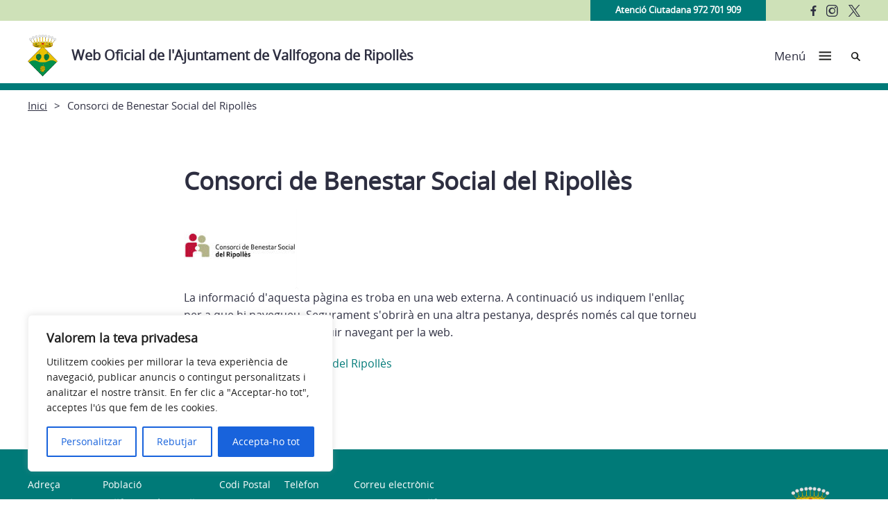

--- FILE ---
content_type: text/html; charset=UTF-8
request_url: https://vallfogona.cat/parentpage/consorci-de-benestar-social-del-ripolles/
body_size: 97643
content:
<!doctype html>
<html lang="ca">
 
<head>
    <meta charset="UTF-8">
    <meta name="viewport" content="width=device-width, initial-scale=1">
    <link rel="profile" href="https://gmpg.org/xfn/11">
    <!--<script src="https://ajax.googleapis.com/ajax/libs/jquery/1.11.3/jquery.min.js"></script>-->
  
        <meta name='robots' content='index, follow, max-image-preview:large, max-snippet:-1, max-video-preview:-1' />

	<!-- This site is optimized with the Yoast SEO plugin v26.6 - https://yoast.com/wordpress/plugins/seo/ -->
	<title>Consorci de Benestar Social del Ripollès - Web Oficial de l&#039;Ajuntament de Vallfogona de Ripollès</title>
	<link rel="canonical" href="https://vallfogona.cat/parentpage/consorci-de-benestar-social-del-ripolles/" />
	<meta property="og:locale" content="ca_ES" />
	<meta property="og:type" content="article" />
	<meta property="og:title" content="Consorci de Benestar Social del Ripollès - Web Oficial de l&#039;Ajuntament de Vallfogona de Ripollès" />
	<meta property="og:url" content="https://vallfogona.cat/parentpage/consorci-de-benestar-social-del-ripolles/" />
	<meta property="og:site_name" content="Web Oficial de l&#039;Ajuntament de Vallfogona de Ripollès" />
	<meta property="article:modified_time" content="2023-03-17T11:19:32+00:00" />
	<meta property="og:image" content="https://vallfogona.cat/media/sites/99/consorci-benestar-social-ripolles.jpg" />
	<meta property="og:image:width" content="165" />
	<meta property="og:image:height" content="115" />
	<meta property="og:image:type" content="image/jpeg" />
	<meta name="twitter:card" content="summary_large_image" />
	<script type="application/ld+json" class="yoast-schema-graph">{"@context":"https://schema.org","@graph":[{"@type":"WebPage","@id":"https://vallfogona.cat/parentpage/consorci-de-benestar-social-del-ripolles/","url":"https://vallfogona.cat/parentpage/consorci-de-benestar-social-del-ripolles/","name":"Consorci de Benestar Social del Ripollès - Web Oficial de l&#039;Ajuntament de Vallfogona de Ripollès","isPartOf":{"@id":"https://vallfogona.cat/#website"},"primaryImageOfPage":{"@id":"https://vallfogona.cat/parentpage/consorci-de-benestar-social-del-ripolles/#primaryimage"},"image":{"@id":"https://vallfogona.cat/parentpage/consorci-de-benestar-social-del-ripolles/#primaryimage"},"thumbnailUrl":"https://vallfogona.cat/media/sites/99/consorci-benestar-social-ripolles.jpg","datePublished":"2014-04-03T15:41:57+00:00","dateModified":"2023-03-17T11:19:32+00:00","breadcrumb":{"@id":"https://vallfogona.cat/parentpage/consorci-de-benestar-social-del-ripolles/#breadcrumb"},"inLanguage":"ca","potentialAction":[{"@type":"ReadAction","target":["https://vallfogona.cat/parentpage/consorci-de-benestar-social-del-ripolles/"]}]},{"@type":"ImageObject","inLanguage":"ca","@id":"https://vallfogona.cat/parentpage/consorci-de-benestar-social-del-ripolles/#primaryimage","url":"https://vallfogona.cat/media/sites/99/consorci-benestar-social-ripolles.jpg","contentUrl":"https://vallfogona.cat/media/sites/99/consorci-benestar-social-ripolles.jpg","width":165,"height":115,"caption":"Consorci de Benestar Social del Ripollès"},{"@type":"BreadcrumbList","@id":"https://vallfogona.cat/parentpage/consorci-de-benestar-social-del-ripolles/#breadcrumb","itemListElement":[{"@type":"ListItem","position":1,"name":"ParentPage","item":"https://vallfogona.cat/parentpage/"},{"@type":"ListItem","position":2,"name":"Consorci de Benestar Social del Ripollès"}]},{"@type":"WebSite","@id":"https://vallfogona.cat/#website","url":"https://vallfogona.cat/","name":"Web Oficial de l&#039;Ajuntament de Vallfogona de Ripollès","description":"","potentialAction":[{"@type":"SearchAction","target":{"@type":"EntryPoint","urlTemplate":"https://vallfogona.cat/?s={search_term_string}"},"query-input":{"@type":"PropertyValueSpecification","valueRequired":true,"valueName":"search_term_string"}}],"inLanguage":"ca"}]}</script>
	<!-- / Yoast SEO plugin. -->


<link rel="alternate" type="application/rss+xml" title="Web Oficial de l&#039;Ajuntament de Vallfogona de Ripollès &raquo; Canal d&#039;informació" href="https://vallfogona.cat/feed/" />
<link rel="alternate" type="application/rss+xml" title="Web Oficial de l&#039;Ajuntament de Vallfogona de Ripollès &raquo; Canal dels comentaris" href="https://vallfogona.cat/comments/feed/" />
<link rel="alternate" title="oEmbed (JSON)" type="application/json+oembed" href="https://vallfogona.cat/wp-json/oembed/1.0/embed?url=https%3A%2F%2Fvallfogona.cat%2Fparentpage%2Fconsorci-de-benestar-social-del-ripolles%2F" />
<link rel="alternate" title="oEmbed (XML)" type="text/xml+oembed" href="https://vallfogona.cat/wp-json/oembed/1.0/embed?url=https%3A%2F%2Fvallfogona.cat%2Fparentpage%2Fconsorci-de-benestar-social-del-ripolles%2F&#038;format=xml" />
		<!-- This site uses the Google Analytics by ExactMetrics plugin v8.11.1 - Using Analytics tracking - https://www.exactmetrics.com/ -->
							<script src="//www.googletagmanager.com/gtag/js?id=G-DR577N29C8"  data-cfasync="false" data-wpfc-render="false" type="text/javascript" async></script>
			<script data-cfasync="false" data-wpfc-render="false" type="text/javascript">
				var em_version = '8.11.1';
				var em_track_user = true;
				var em_no_track_reason = '';
								var ExactMetricsDefaultLocations = {"page_location":"https:\/\/vallfogona.cat\/parentpage\/consorci-de-benestar-social-del-ripolles\/"};
								if ( typeof ExactMetricsPrivacyGuardFilter === 'function' ) {
					var ExactMetricsLocations = (typeof ExactMetricsExcludeQuery === 'object') ? ExactMetricsPrivacyGuardFilter( ExactMetricsExcludeQuery ) : ExactMetricsPrivacyGuardFilter( ExactMetricsDefaultLocations );
				} else {
					var ExactMetricsLocations = (typeof ExactMetricsExcludeQuery === 'object') ? ExactMetricsExcludeQuery : ExactMetricsDefaultLocations;
				}

								var disableStrs = [
										'ga-disable-G-DR577N29C8',
									];

				/* Function to detect opted out users */
				function __gtagTrackerIsOptedOut() {
					for (var index = 0; index < disableStrs.length; index++) {
						if (document.cookie.indexOf(disableStrs[index] + '=true') > -1) {
							return true;
						}
					}

					return false;
				}

				/* Disable tracking if the opt-out cookie exists. */
				if (__gtagTrackerIsOptedOut()) {
					for (var index = 0; index < disableStrs.length; index++) {
						window[disableStrs[index]] = true;
					}
				}

				/* Opt-out function */
				function __gtagTrackerOptout() {
					for (var index = 0; index < disableStrs.length; index++) {
						document.cookie = disableStrs[index] + '=true; expires=Thu, 31 Dec 2099 23:59:59 UTC; path=/';
						window[disableStrs[index]] = true;
					}
				}

				if ('undefined' === typeof gaOptout) {
					function gaOptout() {
						__gtagTrackerOptout();
					}
				}
								window.dataLayer = window.dataLayer || [];

				window.ExactMetricsDualTracker = {
					helpers: {},
					trackers: {},
				};
				if (em_track_user) {
					function __gtagDataLayer() {
						dataLayer.push(arguments);
					}

					function __gtagTracker(type, name, parameters) {
						if (!parameters) {
							parameters = {};
						}

						if (parameters.send_to) {
							__gtagDataLayer.apply(null, arguments);
							return;
						}

						if (type === 'event') {
														parameters.send_to = exactmetrics_frontend.v4_id;
							var hookName = name;
							if (typeof parameters['event_category'] !== 'undefined') {
								hookName = parameters['event_category'] + ':' + name;
							}

							if (typeof ExactMetricsDualTracker.trackers[hookName] !== 'undefined') {
								ExactMetricsDualTracker.trackers[hookName](parameters);
							} else {
								__gtagDataLayer('event', name, parameters);
							}
							
						} else {
							__gtagDataLayer.apply(null, arguments);
						}
					}

					__gtagTracker('js', new Date());
					__gtagTracker('set', {
						'developer_id.dNDMyYj': true,
											});
					if ( ExactMetricsLocations.page_location ) {
						__gtagTracker('set', ExactMetricsLocations);
					}
										__gtagTracker('config', 'G-DR577N29C8', {"forceSSL":"true","link_attribution":"true"} );
										window.gtag = __gtagTracker;										(function () {
						/* https://developers.google.com/analytics/devguides/collection/analyticsjs/ */
						/* ga and __gaTracker compatibility shim. */
						var noopfn = function () {
							return null;
						};
						var newtracker = function () {
							return new Tracker();
						};
						var Tracker = function () {
							return null;
						};
						var p = Tracker.prototype;
						p.get = noopfn;
						p.set = noopfn;
						p.send = function () {
							var args = Array.prototype.slice.call(arguments);
							args.unshift('send');
							__gaTracker.apply(null, args);
						};
						var __gaTracker = function () {
							var len = arguments.length;
							if (len === 0) {
								return;
							}
							var f = arguments[len - 1];
							if (typeof f !== 'object' || f === null || typeof f.hitCallback !== 'function') {
								if ('send' === arguments[0]) {
									var hitConverted, hitObject = false, action;
									if ('event' === arguments[1]) {
										if ('undefined' !== typeof arguments[3]) {
											hitObject = {
												'eventAction': arguments[3],
												'eventCategory': arguments[2],
												'eventLabel': arguments[4],
												'value': arguments[5] ? arguments[5] : 1,
											}
										}
									}
									if ('pageview' === arguments[1]) {
										if ('undefined' !== typeof arguments[2]) {
											hitObject = {
												'eventAction': 'page_view',
												'page_path': arguments[2],
											}
										}
									}
									if (typeof arguments[2] === 'object') {
										hitObject = arguments[2];
									}
									if (typeof arguments[5] === 'object') {
										Object.assign(hitObject, arguments[5]);
									}
									if ('undefined' !== typeof arguments[1].hitType) {
										hitObject = arguments[1];
										if ('pageview' === hitObject.hitType) {
											hitObject.eventAction = 'page_view';
										}
									}
									if (hitObject) {
										action = 'timing' === arguments[1].hitType ? 'timing_complete' : hitObject.eventAction;
										hitConverted = mapArgs(hitObject);
										__gtagTracker('event', action, hitConverted);
									}
								}
								return;
							}

							function mapArgs(args) {
								var arg, hit = {};
								var gaMap = {
									'eventCategory': 'event_category',
									'eventAction': 'event_action',
									'eventLabel': 'event_label',
									'eventValue': 'event_value',
									'nonInteraction': 'non_interaction',
									'timingCategory': 'event_category',
									'timingVar': 'name',
									'timingValue': 'value',
									'timingLabel': 'event_label',
									'page': 'page_path',
									'location': 'page_location',
									'title': 'page_title',
									'referrer' : 'page_referrer',
								};
								for (arg in args) {
																		if (!(!args.hasOwnProperty(arg) || !gaMap.hasOwnProperty(arg))) {
										hit[gaMap[arg]] = args[arg];
									} else {
										hit[arg] = args[arg];
									}
								}
								return hit;
							}

							try {
								f.hitCallback();
							} catch (ex) {
							}
						};
						__gaTracker.create = newtracker;
						__gaTracker.getByName = newtracker;
						__gaTracker.getAll = function () {
							return [];
						};
						__gaTracker.remove = noopfn;
						__gaTracker.loaded = true;
						window['__gaTracker'] = __gaTracker;
					})();
									} else {
										console.log("");
					(function () {
						function __gtagTracker() {
							return null;
						}

						window['__gtagTracker'] = __gtagTracker;
						window['gtag'] = __gtagTracker;
					})();
									}
			</script>
							<!-- / Google Analytics by ExactMetrics -->
		<style id='wp-img-auto-sizes-contain-inline-css' type='text/css'>
img:is([sizes=auto i],[sizes^="auto," i]){contain-intrinsic-size:3000px 1500px}
/*# sourceURL=wp-img-auto-sizes-contain-inline-css */
</style>
<style id='wp-emoji-styles-inline-css' type='text/css'>

	img.wp-smiley, img.emoji {
		display: inline !important;
		border: none !important;
		box-shadow: none !important;
		height: 1em !important;
		width: 1em !important;
		margin: 0 0.07em !important;
		vertical-align: -0.1em !important;
		background: none !important;
		padding: 0 !important;
	}
/*# sourceURL=wp-emoji-styles-inline-css */
</style>
<style id='wp-block-library-inline-css' type='text/css'>
:root{--wp-block-synced-color:#7a00df;--wp-block-synced-color--rgb:122,0,223;--wp-bound-block-color:var(--wp-block-synced-color);--wp-editor-canvas-background:#ddd;--wp-admin-theme-color:#007cba;--wp-admin-theme-color--rgb:0,124,186;--wp-admin-theme-color-darker-10:#006ba1;--wp-admin-theme-color-darker-10--rgb:0,107,160.5;--wp-admin-theme-color-darker-20:#005a87;--wp-admin-theme-color-darker-20--rgb:0,90,135;--wp-admin-border-width-focus:2px}@media (min-resolution:192dpi){:root{--wp-admin-border-width-focus:1.5px}}.wp-element-button{cursor:pointer}:root .has-very-light-gray-background-color{background-color:#eee}:root .has-very-dark-gray-background-color{background-color:#313131}:root .has-very-light-gray-color{color:#eee}:root .has-very-dark-gray-color{color:#313131}:root .has-vivid-green-cyan-to-vivid-cyan-blue-gradient-background{background:linear-gradient(135deg,#00d084,#0693e3)}:root .has-purple-crush-gradient-background{background:linear-gradient(135deg,#34e2e4,#4721fb 50%,#ab1dfe)}:root .has-hazy-dawn-gradient-background{background:linear-gradient(135deg,#faaca8,#dad0ec)}:root .has-subdued-olive-gradient-background{background:linear-gradient(135deg,#fafae1,#67a671)}:root .has-atomic-cream-gradient-background{background:linear-gradient(135deg,#fdd79a,#004a59)}:root .has-nightshade-gradient-background{background:linear-gradient(135deg,#330968,#31cdcf)}:root .has-midnight-gradient-background{background:linear-gradient(135deg,#020381,#2874fc)}:root{--wp--preset--font-size--normal:16px;--wp--preset--font-size--huge:42px}.has-regular-font-size{font-size:1em}.has-larger-font-size{font-size:2.625em}.has-normal-font-size{font-size:var(--wp--preset--font-size--normal)}.has-huge-font-size{font-size:var(--wp--preset--font-size--huge)}.has-text-align-center{text-align:center}.has-text-align-left{text-align:left}.has-text-align-right{text-align:right}.has-fit-text{white-space:nowrap!important}#end-resizable-editor-section{display:none}.aligncenter{clear:both}.items-justified-left{justify-content:flex-start}.items-justified-center{justify-content:center}.items-justified-right{justify-content:flex-end}.items-justified-space-between{justify-content:space-between}.screen-reader-text{border:0;clip-path:inset(50%);height:1px;margin:-1px;overflow:hidden;padding:0;position:absolute;width:1px;word-wrap:normal!important}.screen-reader-text:focus{background-color:#ddd;clip-path:none;color:#444;display:block;font-size:1em;height:auto;left:5px;line-height:normal;padding:15px 23px 14px;text-decoration:none;top:5px;width:auto;z-index:100000}html :where(.has-border-color){border-style:solid}html :where([style*=border-top-color]){border-top-style:solid}html :where([style*=border-right-color]){border-right-style:solid}html :where([style*=border-bottom-color]){border-bottom-style:solid}html :where([style*=border-left-color]){border-left-style:solid}html :where([style*=border-width]){border-style:solid}html :where([style*=border-top-width]){border-top-style:solid}html :where([style*=border-right-width]){border-right-style:solid}html :where([style*=border-bottom-width]){border-bottom-style:solid}html :where([style*=border-left-width]){border-left-style:solid}html :where(img[class*=wp-image-]){height:auto;max-width:100%}:where(figure){margin:0 0 1em}html :where(.is-position-sticky){--wp-admin--admin-bar--position-offset:var(--wp-admin--admin-bar--height,0px)}@media screen and (max-width:600px){html :where(.is-position-sticky){--wp-admin--admin-bar--position-offset:0px}}

/*# sourceURL=wp-block-library-inline-css */
</style><style id='global-styles-inline-css' type='text/css'>
:root{--wp--preset--aspect-ratio--square: 1;--wp--preset--aspect-ratio--4-3: 4/3;--wp--preset--aspect-ratio--3-4: 3/4;--wp--preset--aspect-ratio--3-2: 3/2;--wp--preset--aspect-ratio--2-3: 2/3;--wp--preset--aspect-ratio--16-9: 16/9;--wp--preset--aspect-ratio--9-16: 9/16;--wp--preset--color--black: #000000;--wp--preset--color--cyan-bluish-gray: #abb8c3;--wp--preset--color--white: #ffffff;--wp--preset--color--pale-pink: #f78da7;--wp--preset--color--vivid-red: #cf2e2e;--wp--preset--color--luminous-vivid-orange: #ff6900;--wp--preset--color--luminous-vivid-amber: #fcb900;--wp--preset--color--light-green-cyan: #7bdcb5;--wp--preset--color--vivid-green-cyan: #00d084;--wp--preset--color--pale-cyan-blue: #8ed1fc;--wp--preset--color--vivid-cyan-blue: #0693e3;--wp--preset--color--vivid-purple: #9b51e0;--wp--preset--gradient--vivid-cyan-blue-to-vivid-purple: linear-gradient(135deg,rgb(6,147,227) 0%,rgb(155,81,224) 100%);--wp--preset--gradient--light-green-cyan-to-vivid-green-cyan: linear-gradient(135deg,rgb(122,220,180) 0%,rgb(0,208,130) 100%);--wp--preset--gradient--luminous-vivid-amber-to-luminous-vivid-orange: linear-gradient(135deg,rgb(252,185,0) 0%,rgb(255,105,0) 100%);--wp--preset--gradient--luminous-vivid-orange-to-vivid-red: linear-gradient(135deg,rgb(255,105,0) 0%,rgb(207,46,46) 100%);--wp--preset--gradient--very-light-gray-to-cyan-bluish-gray: linear-gradient(135deg,rgb(238,238,238) 0%,rgb(169,184,195) 100%);--wp--preset--gradient--cool-to-warm-spectrum: linear-gradient(135deg,rgb(74,234,220) 0%,rgb(151,120,209) 20%,rgb(207,42,186) 40%,rgb(238,44,130) 60%,rgb(251,105,98) 80%,rgb(254,248,76) 100%);--wp--preset--gradient--blush-light-purple: linear-gradient(135deg,rgb(255,206,236) 0%,rgb(152,150,240) 100%);--wp--preset--gradient--blush-bordeaux: linear-gradient(135deg,rgb(254,205,165) 0%,rgb(254,45,45) 50%,rgb(107,0,62) 100%);--wp--preset--gradient--luminous-dusk: linear-gradient(135deg,rgb(255,203,112) 0%,rgb(199,81,192) 50%,rgb(65,88,208) 100%);--wp--preset--gradient--pale-ocean: linear-gradient(135deg,rgb(255,245,203) 0%,rgb(182,227,212) 50%,rgb(51,167,181) 100%);--wp--preset--gradient--electric-grass: linear-gradient(135deg,rgb(202,248,128) 0%,rgb(113,206,126) 100%);--wp--preset--gradient--midnight: linear-gradient(135deg,rgb(2,3,129) 0%,rgb(40,116,252) 100%);--wp--preset--font-size--small: 13px;--wp--preset--font-size--medium: 20px;--wp--preset--font-size--large: 36px;--wp--preset--font-size--x-large: 42px;--wp--preset--spacing--20: 0.44rem;--wp--preset--spacing--30: 0.67rem;--wp--preset--spacing--40: 1rem;--wp--preset--spacing--50: 1.5rem;--wp--preset--spacing--60: 2.25rem;--wp--preset--spacing--70: 3.38rem;--wp--preset--spacing--80: 5.06rem;--wp--preset--shadow--natural: 6px 6px 9px rgba(0, 0, 0, 0.2);--wp--preset--shadow--deep: 12px 12px 50px rgba(0, 0, 0, 0.4);--wp--preset--shadow--sharp: 6px 6px 0px rgba(0, 0, 0, 0.2);--wp--preset--shadow--outlined: 6px 6px 0px -3px rgb(255, 255, 255), 6px 6px rgb(0, 0, 0);--wp--preset--shadow--crisp: 6px 6px 0px rgb(0, 0, 0);}:where(.is-layout-flex){gap: 0.5em;}:where(.is-layout-grid){gap: 0.5em;}body .is-layout-flex{display: flex;}.is-layout-flex{flex-wrap: wrap;align-items: center;}.is-layout-flex > :is(*, div){margin: 0;}body .is-layout-grid{display: grid;}.is-layout-grid > :is(*, div){margin: 0;}:where(.wp-block-columns.is-layout-flex){gap: 2em;}:where(.wp-block-columns.is-layout-grid){gap: 2em;}:where(.wp-block-post-template.is-layout-flex){gap: 1.25em;}:where(.wp-block-post-template.is-layout-grid){gap: 1.25em;}.has-black-color{color: var(--wp--preset--color--black) !important;}.has-cyan-bluish-gray-color{color: var(--wp--preset--color--cyan-bluish-gray) !important;}.has-white-color{color: var(--wp--preset--color--white) !important;}.has-pale-pink-color{color: var(--wp--preset--color--pale-pink) !important;}.has-vivid-red-color{color: var(--wp--preset--color--vivid-red) !important;}.has-luminous-vivid-orange-color{color: var(--wp--preset--color--luminous-vivid-orange) !important;}.has-luminous-vivid-amber-color{color: var(--wp--preset--color--luminous-vivid-amber) !important;}.has-light-green-cyan-color{color: var(--wp--preset--color--light-green-cyan) !important;}.has-vivid-green-cyan-color{color: var(--wp--preset--color--vivid-green-cyan) !important;}.has-pale-cyan-blue-color{color: var(--wp--preset--color--pale-cyan-blue) !important;}.has-vivid-cyan-blue-color{color: var(--wp--preset--color--vivid-cyan-blue) !important;}.has-vivid-purple-color{color: var(--wp--preset--color--vivid-purple) !important;}.has-black-background-color{background-color: var(--wp--preset--color--black) !important;}.has-cyan-bluish-gray-background-color{background-color: var(--wp--preset--color--cyan-bluish-gray) !important;}.has-white-background-color{background-color: var(--wp--preset--color--white) !important;}.has-pale-pink-background-color{background-color: var(--wp--preset--color--pale-pink) !important;}.has-vivid-red-background-color{background-color: var(--wp--preset--color--vivid-red) !important;}.has-luminous-vivid-orange-background-color{background-color: var(--wp--preset--color--luminous-vivid-orange) !important;}.has-luminous-vivid-amber-background-color{background-color: var(--wp--preset--color--luminous-vivid-amber) !important;}.has-light-green-cyan-background-color{background-color: var(--wp--preset--color--light-green-cyan) !important;}.has-vivid-green-cyan-background-color{background-color: var(--wp--preset--color--vivid-green-cyan) !important;}.has-pale-cyan-blue-background-color{background-color: var(--wp--preset--color--pale-cyan-blue) !important;}.has-vivid-cyan-blue-background-color{background-color: var(--wp--preset--color--vivid-cyan-blue) !important;}.has-vivid-purple-background-color{background-color: var(--wp--preset--color--vivid-purple) !important;}.has-black-border-color{border-color: var(--wp--preset--color--black) !important;}.has-cyan-bluish-gray-border-color{border-color: var(--wp--preset--color--cyan-bluish-gray) !important;}.has-white-border-color{border-color: var(--wp--preset--color--white) !important;}.has-pale-pink-border-color{border-color: var(--wp--preset--color--pale-pink) !important;}.has-vivid-red-border-color{border-color: var(--wp--preset--color--vivid-red) !important;}.has-luminous-vivid-orange-border-color{border-color: var(--wp--preset--color--luminous-vivid-orange) !important;}.has-luminous-vivid-amber-border-color{border-color: var(--wp--preset--color--luminous-vivid-amber) !important;}.has-light-green-cyan-border-color{border-color: var(--wp--preset--color--light-green-cyan) !important;}.has-vivid-green-cyan-border-color{border-color: var(--wp--preset--color--vivid-green-cyan) !important;}.has-pale-cyan-blue-border-color{border-color: var(--wp--preset--color--pale-cyan-blue) !important;}.has-vivid-cyan-blue-border-color{border-color: var(--wp--preset--color--vivid-cyan-blue) !important;}.has-vivid-purple-border-color{border-color: var(--wp--preset--color--vivid-purple) !important;}.has-vivid-cyan-blue-to-vivid-purple-gradient-background{background: var(--wp--preset--gradient--vivid-cyan-blue-to-vivid-purple) !important;}.has-light-green-cyan-to-vivid-green-cyan-gradient-background{background: var(--wp--preset--gradient--light-green-cyan-to-vivid-green-cyan) !important;}.has-luminous-vivid-amber-to-luminous-vivid-orange-gradient-background{background: var(--wp--preset--gradient--luminous-vivid-amber-to-luminous-vivid-orange) !important;}.has-luminous-vivid-orange-to-vivid-red-gradient-background{background: var(--wp--preset--gradient--luminous-vivid-orange-to-vivid-red) !important;}.has-very-light-gray-to-cyan-bluish-gray-gradient-background{background: var(--wp--preset--gradient--very-light-gray-to-cyan-bluish-gray) !important;}.has-cool-to-warm-spectrum-gradient-background{background: var(--wp--preset--gradient--cool-to-warm-spectrum) !important;}.has-blush-light-purple-gradient-background{background: var(--wp--preset--gradient--blush-light-purple) !important;}.has-blush-bordeaux-gradient-background{background: var(--wp--preset--gradient--blush-bordeaux) !important;}.has-luminous-dusk-gradient-background{background: var(--wp--preset--gradient--luminous-dusk) !important;}.has-pale-ocean-gradient-background{background: var(--wp--preset--gradient--pale-ocean) !important;}.has-electric-grass-gradient-background{background: var(--wp--preset--gradient--electric-grass) !important;}.has-midnight-gradient-background{background: var(--wp--preset--gradient--midnight) !important;}.has-small-font-size{font-size: var(--wp--preset--font-size--small) !important;}.has-medium-font-size{font-size: var(--wp--preset--font-size--medium) !important;}.has-large-font-size{font-size: var(--wp--preset--font-size--large) !important;}.has-x-large-font-size{font-size: var(--wp--preset--font-size--x-large) !important;}
/*# sourceURL=global-styles-inline-css */
</style>

<style id='classic-theme-styles-inline-css' type='text/css'>
/*! This file is auto-generated */
.wp-block-button__link{color:#fff;background-color:#32373c;border-radius:9999px;box-shadow:none;text-decoration:none;padding:calc(.667em + 2px) calc(1.333em + 2px);font-size:1.125em}.wp-block-file__button{background:#32373c;color:#fff;text-decoration:none}
/*# sourceURL=/wp-includes/css/classic-themes.min.css */
</style>
<link rel='stylesheet' id='vlc_table_to_div_css-css' href='https://vallfogona.cat/wp-content/plugins/vlc_table_to_div/assets/css/vlc_table_to_div.css?ver=6.9' type='text/css' media='all' />
<link rel='stylesheet' id='kiwi-icomoon-css' href='https://vallfogona.cat/wp-content/plugins/kiwi-social-share/assets/vendors/icomoon/style.css?ver=2.1.8' type='text/css' media='all' />
<link rel='stylesheet' id='ajuntamentsddgi-style-css' href='https://vallfogona.cat/wp-content/themes/ajuntaments_ddgi_2022/resources/style.css?ver=6.9' type='text/css' media='all' />
<link rel='stylesheet' id='main-css' href='https://vallfogona.cat/wp-content/themes/ajuntaments_ddgi_2022/dist/assets/css/main.css' type='text/css' media='screen' />
<link rel='stylesheet' id='dipu-css' href='https://vallfogona.cat/wp-content/themes/ajuntaments_ddgi_2022/dist/assets/css/dipu.css' type='text/css' media='screen' />
<link rel='stylesheet' id='print-css' href='https://vallfogona.cat/wp-content/themes/ajuntaments_ddgi_2022/dist/assets/css/print.css' type='text/css' media='print' />
<link rel='stylesheet' id='wpdreams-asl-basic-css' href='https://vallfogona.cat/wp-content/plugins/ajax-search-lite/css/style.basic.css?ver=4.13.4' type='text/css' media='all' />
<style id='wpdreams-asl-basic-inline-css' type='text/css'>

					div[id*='ajaxsearchlitesettings'].searchsettings .asl_option_inner label {
						font-size: 0px !important;
						color: rgba(0, 0, 0, 0);
					}
					div[id*='ajaxsearchlitesettings'].searchsettings .asl_option_inner label:after {
						font-size: 11px !important;
						position: absolute;
						top: 0;
						left: 0;
						z-index: 1;
					}
					.asl_w_container {
						width: 100%;
						margin: 0px 0px 0px 0px;
						min-width: 200px;
					}
					div[id*='ajaxsearchlite'].asl_m {
						width: 100%;
					}
					div[id*='ajaxsearchliteres'].wpdreams_asl_results div.resdrg span.highlighted {
						font-weight: bold;
						color: rgba(217, 49, 43, 1);
						background-color: rgba(238, 238, 238, 1);
					}
					div[id*='ajaxsearchliteres'].wpdreams_asl_results .results img.asl_image {
						width: 70px;
						height: 70px;
						object-fit: cover;
					}
					div[id*='ajaxsearchlite'].asl_r .results {
						max-height: none;
					}
					div[id*='ajaxsearchlite'].asl_r {
						position: absolute;
					}
				
						div.asl_r.asl_w.vertical .results .item::after {
							display: block;
							position: absolute;
							bottom: 0;
							content: '';
							height: 1px;
							width: 100%;
							background: #D8D8D8;
						}
						div.asl_r.asl_w.vertical .results .item.asl_last_item::after {
							display: none;
						}
					
/*# sourceURL=wpdreams-asl-basic-inline-css */
</style>
<link rel='stylesheet' id='wpdreams-asl-instance-css' href='https://vallfogona.cat/wp-content/plugins/ajax-search-lite/css/style-underline.css?ver=4.13.4' type='text/css' media='all' />
<link rel='stylesheet' id='fancybox-css' href='https://vallfogona.cat/wp-content/plugins/easy-fancybox/fancybox/1.5.4/jquery.fancybox.min.css?ver=6.9' type='text/css' media='screen' />
<style id='fancybox-inline-css' type='text/css'>
#fancybox-outer{background:#fff}#fancybox-content{background:#fff;border-color:#fff;color:inherit;}#fancybox-title,#fancybox-title-float-main{color:#fff}
/*# sourceURL=fancybox-inline-css */
</style>
<link rel='stylesheet' id='new-royalslider-core-css-css' href='https://vallfogona.cat/wp-content/plugins/royalslider/lib/royalslider/royalslider.css?ver=3.2.8' type='text/css' media='all' />
<link rel='stylesheet' id='rsDefaultInv-css-css' href='https://vallfogona.cat/wp-content/plugins/royalslider/lib/royalslider/skins/default-inverted/rs-default-inverted.css?ver=3.2.8' type='text/css' media='all' />
<link rel='stylesheet' id='gallery_with_thumbs_text-css-css' href='https://vallfogona.cat/wp-content/plugins/royalslider/lib/royalslider/templates-css/rs-gallery-with-text-thumbs.css?ver=3.2.8' type='text/css' media='all' />
<link rel='stylesheet' id='content_slider-css-css' href='https://vallfogona.cat/wp-content/plugins/royalslider/lib/royalslider/templates-css/rs-content-slider-template.css?ver=3.2.8' type='text/css' media='all' />
<script type="text/javascript" id="cookie-law-info-js-extra">
/* <![CDATA[ */
var _ckyConfig = {"_ipData":[],"_assetsURL":"https://vallfogona.cat/wp-content/plugins/cookie-law-info/lite/frontend/images/","_publicURL":"https://vallfogona.cat","_expiry":"365","_categories":[{"name":"Necessari","slug":"necessary","isNecessary":true,"ccpaDoNotSell":true,"cookies":[],"active":true,"defaultConsent":{"gdpr":true,"ccpa":true}},{"name":"Funcional","slug":"functional","isNecessary":false,"ccpaDoNotSell":true,"cookies":[],"active":true,"defaultConsent":{"gdpr":false,"ccpa":false}},{"name":"Anal\u00edtica","slug":"analytics","isNecessary":false,"ccpaDoNotSell":true,"cookies":[],"active":true,"defaultConsent":{"gdpr":false,"ccpa":false}},{"name":"Rendiment","slug":"performance","isNecessary":false,"ccpaDoNotSell":true,"cookies":[],"active":true,"defaultConsent":{"gdpr":false,"ccpa":false}},{"name":"Anunci","slug":"advertisement","isNecessary":false,"ccpaDoNotSell":true,"cookies":[],"active":true,"defaultConsent":{"gdpr":false,"ccpa":false}}],"_activeLaw":"gdpr","_rootDomain":"","_block":"1","_showBanner":"1","_bannerConfig":{"settings":{"type":"box","preferenceCenterType":"popup","position":"bottom-left","applicableLaw":"gdpr"},"behaviours":{"reloadBannerOnAccept":false,"loadAnalyticsByDefault":false,"animations":{"onLoad":"animate","onHide":"sticky"}},"config":{"revisitConsent":{"status":true,"tag":"revisit-consent","position":"bottom-left","meta":{"url":"#"},"styles":{"background-color":"#0056A7"},"elements":{"title":{"type":"text","tag":"revisit-consent-title","status":true,"styles":{"color":"#0056a7"}}}},"preferenceCenter":{"toggle":{"status":true,"tag":"detail-category-toggle","type":"toggle","states":{"active":{"styles":{"background-color":"#1863DC"}},"inactive":{"styles":{"background-color":"#D0D5D2"}}}}},"categoryPreview":{"status":false,"toggle":{"status":true,"tag":"detail-category-preview-toggle","type":"toggle","states":{"active":{"styles":{"background-color":"#1863DC"}},"inactive":{"styles":{"background-color":"#D0D5D2"}}}}},"videoPlaceholder":{"status":true,"styles":{"background-color":"#000000","border-color":"#000000cc","color":"#ffffff"}},"readMore":{"status":false,"tag":"readmore-button","type":"link","meta":{"noFollow":true,"newTab":true},"styles":{"color":"#1863DC","background-color":"transparent","border-color":"transparent"}},"showMore":{"status":true,"tag":"show-desc-button","type":"button","styles":{"color":"#1863DC"}},"showLess":{"status":true,"tag":"hide-desc-button","type":"button","styles":{"color":"#1863DC"}},"alwaysActive":{"status":true,"tag":"always-active","styles":{"color":"#008000"}},"manualLinks":{"status":true,"tag":"manual-links","type":"link","styles":{"color":"#1863DC"}},"auditTable":{"status":true},"optOption":{"status":true,"toggle":{"status":true,"tag":"optout-option-toggle","type":"toggle","states":{"active":{"styles":{"background-color":"#1863dc"}},"inactive":{"styles":{"background-color":"#FFFFFF"}}}}}}},"_version":"3.3.9.1","_logConsent":"1","_tags":[{"tag":"accept-button","styles":{"color":"#FFFFFF","background-color":"#1863DC","border-color":"#1863DC"}},{"tag":"reject-button","styles":{"color":"#1863DC","background-color":"transparent","border-color":"#1863DC"}},{"tag":"settings-button","styles":{"color":"#1863DC","background-color":"transparent","border-color":"#1863DC"}},{"tag":"readmore-button","styles":{"color":"#1863DC","background-color":"transparent","border-color":"transparent"}},{"tag":"donotsell-button","styles":{"color":"#1863DC","background-color":"transparent","border-color":"transparent"}},{"tag":"show-desc-button","styles":{"color":"#1863DC"}},{"tag":"hide-desc-button","styles":{"color":"#1863DC"}},{"tag":"cky-always-active","styles":[]},{"tag":"cky-link","styles":[]},{"tag":"accept-button","styles":{"color":"#FFFFFF","background-color":"#1863DC","border-color":"#1863DC"}},{"tag":"revisit-consent","styles":{"background-color":"#0056A7"}}],"_shortCodes":[{"key":"cky_readmore","content":"\u003Ca href=\"#\" class=\"cky-policy\" aria-label=\"Pol\u00edtica de cookies\" target=\"_blank\" rel=\"noopener\" data-cky-tag=\"readmore-button\"\u003EPol\u00edtica de cookies\u003C/a\u003E","tag":"readmore-button","status":false,"attributes":{"rel":"nofollow","target":"_blank"}},{"key":"cky_show_desc","content":"\u003Cbutton class=\"cky-show-desc-btn\" data-cky-tag=\"show-desc-button\" aria-label=\"Mostrar m\u00e9s\"\u003EMostrar m\u00e9s\u003C/button\u003E","tag":"show-desc-button","status":true,"attributes":[]},{"key":"cky_hide_desc","content":"\u003Cbutton class=\"cky-show-desc-btn\" data-cky-tag=\"hide-desc-button\" aria-label=\"Mostrar menys\"\u003EMostrar menys\u003C/button\u003E","tag":"hide-desc-button","status":true,"attributes":[]},{"key":"cky_optout_show_desc","content":"[cky_optout_show_desc]","tag":"optout-show-desc-button","status":true,"attributes":[]},{"key":"cky_optout_hide_desc","content":"[cky_optout_hide_desc]","tag":"optout-hide-desc-button","status":true,"attributes":[]},{"key":"cky_category_toggle_label","content":"[cky_{{status}}_category_label] [cky_preference_{{category_slug}}_title]","tag":"","status":true,"attributes":[]},{"key":"cky_enable_category_label","content":"Enable","tag":"","status":true,"attributes":[]},{"key":"cky_disable_category_label","content":"Disable","tag":"","status":true,"attributes":[]},{"key":"cky_video_placeholder","content":"\u003Cdiv class=\"video-placeholder-normal\" data-cky-tag=\"video-placeholder\" id=\"[UNIQUEID]\"\u003E\u003Cp class=\"video-placeholder-text-normal\" data-cky-tag=\"placeholder-title\"\u003ESi us plau, accepti el consentiment de la galeta\u003C/p\u003E\u003C/div\u003E","tag":"","status":true,"attributes":[]},{"key":"cky_enable_optout_label","content":"Enable","tag":"","status":true,"attributes":[]},{"key":"cky_disable_optout_label","content":"Disable","tag":"","status":true,"attributes":[]},{"key":"cky_optout_toggle_label","content":"[cky_{{status}}_optout_label] [cky_optout_option_title]","tag":"","status":true,"attributes":[]},{"key":"cky_optout_option_title","content":"Do Not Sell My Personal Information","tag":"","status":true,"attributes":[]},{"key":"cky_optout_close_label","content":"Close","tag":"","status":true,"attributes":[]},{"key":"cky_preference_close_label","content":"Close","tag":"","status":true,"attributes":[]}],"_rtl":"","_language":"en","_providersToBlock":[]};
var _ckyStyles = {"css":".cky-overlay{background: #000000; opacity: 0.4; position: fixed; top: 0; left: 0; width: 100%; height: 100%; z-index: 99999999;}.cky-hide{display: none;}.cky-btn-revisit-wrapper{display: flex; align-items: center; justify-content: center; background: #0056a7; width: 45px; height: 45px; border-radius: 50%; position: fixed; z-index: 999999; cursor: pointer;}.cky-revisit-bottom-left{bottom: 15px; left: 15px;}.cky-revisit-bottom-right{bottom: 15px; right: 15px;}.cky-btn-revisit-wrapper .cky-btn-revisit{display: flex; align-items: center; justify-content: center; background: none; border: none; cursor: pointer; position: relative; margin: 0; padding: 0;}.cky-btn-revisit-wrapper .cky-btn-revisit img{max-width: fit-content; margin: 0; height: 30px; width: 30px;}.cky-revisit-bottom-left:hover::before{content: attr(data-tooltip); position: absolute; background: #4e4b66; color: #ffffff; left: calc(100% + 7px); font-size: 12px; line-height: 16px; width: max-content; padding: 4px 8px; border-radius: 4px;}.cky-revisit-bottom-left:hover::after{position: absolute; content: \"\"; border: 5px solid transparent; left: calc(100% + 2px); border-left-width: 0; border-right-color: #4e4b66;}.cky-revisit-bottom-right:hover::before{content: attr(data-tooltip); position: absolute; background: #4e4b66; color: #ffffff; right: calc(100% + 7px); font-size: 12px; line-height: 16px; width: max-content; padding: 4px 8px; border-radius: 4px;}.cky-revisit-bottom-right:hover::after{position: absolute; content: \"\"; border: 5px solid transparent; right: calc(100% + 2px); border-right-width: 0; border-left-color: #4e4b66;}.cky-revisit-hide{display: none;}.cky-consent-container{position: fixed; width: 440px; box-sizing: border-box; z-index: 9999999; border-radius: 6px;}.cky-consent-container .cky-consent-bar{background: #ffffff; border: 1px solid; padding: 20px 26px; box-shadow: 0 -1px 10px 0 #acabab4d; border-radius: 6px;}.cky-box-bottom-left{bottom: 40px; left: 40px;}.cky-box-bottom-right{bottom: 40px; right: 40px;}.cky-box-top-left{top: 40px; left: 40px;}.cky-box-top-right{top: 40px; right: 40px;}.cky-custom-brand-logo-wrapper .cky-custom-brand-logo{width: 100px; height: auto; margin: 0 0 12px 0;}.cky-notice .cky-title{color: #212121; font-weight: 700; font-size: 18px; line-height: 24px; margin: 0 0 12px 0;}.cky-notice-des *,.cky-preference-content-wrapper *,.cky-accordion-header-des *,.cky-gpc-wrapper .cky-gpc-desc *{font-size: 14px;}.cky-notice-des{color: #212121; font-size: 14px; line-height: 24px; font-weight: 400;}.cky-notice-des img{height: 25px; width: 25px;}.cky-consent-bar .cky-notice-des p,.cky-gpc-wrapper .cky-gpc-desc p,.cky-preference-body-wrapper .cky-preference-content-wrapper p,.cky-accordion-header-wrapper .cky-accordion-header-des p,.cky-cookie-des-table li div:last-child p{color: inherit; margin-top: 0; overflow-wrap: break-word;}.cky-notice-des P:last-child,.cky-preference-content-wrapper p:last-child,.cky-cookie-des-table li div:last-child p:last-child,.cky-gpc-wrapper .cky-gpc-desc p:last-child{margin-bottom: 0;}.cky-notice-des a.cky-policy,.cky-notice-des button.cky-policy{font-size: 14px; color: #1863dc; white-space: nowrap; cursor: pointer; background: transparent; border: 1px solid; text-decoration: underline;}.cky-notice-des button.cky-policy{padding: 0;}.cky-notice-des a.cky-policy:focus-visible,.cky-notice-des button.cky-policy:focus-visible,.cky-preference-content-wrapper .cky-show-desc-btn:focus-visible,.cky-accordion-header .cky-accordion-btn:focus-visible,.cky-preference-header .cky-btn-close:focus-visible,.cky-switch input[type=\"checkbox\"]:focus-visible,.cky-footer-wrapper a:focus-visible,.cky-btn:focus-visible{outline: 2px solid #1863dc; outline-offset: 2px;}.cky-btn:focus:not(:focus-visible),.cky-accordion-header .cky-accordion-btn:focus:not(:focus-visible),.cky-preference-content-wrapper .cky-show-desc-btn:focus:not(:focus-visible),.cky-btn-revisit-wrapper .cky-btn-revisit:focus:not(:focus-visible),.cky-preference-header .cky-btn-close:focus:not(:focus-visible),.cky-consent-bar .cky-banner-btn-close:focus:not(:focus-visible){outline: 0;}button.cky-show-desc-btn:not(:hover):not(:active){color: #1863dc; background: transparent;}button.cky-accordion-btn:not(:hover):not(:active),button.cky-banner-btn-close:not(:hover):not(:active),button.cky-btn-revisit:not(:hover):not(:active),button.cky-btn-close:not(:hover):not(:active){background: transparent;}.cky-consent-bar button:hover,.cky-modal.cky-modal-open button:hover,.cky-consent-bar button:focus,.cky-modal.cky-modal-open button:focus{text-decoration: none;}.cky-notice-btn-wrapper{display: flex; justify-content: flex-start; align-items: center; flex-wrap: wrap; margin-top: 16px;}.cky-notice-btn-wrapper .cky-btn{text-shadow: none; box-shadow: none;}.cky-btn{flex: auto; max-width: 100%; font-size: 14px; font-family: inherit; line-height: 24px; padding: 8px; font-weight: 500; margin: 0 8px 0 0; border-radius: 2px; cursor: pointer; text-align: center; text-transform: none; min-height: 0;}.cky-btn:hover{opacity: 0.8;}.cky-btn-customize{color: #1863dc; background: transparent; border: 2px solid #1863dc;}.cky-btn-reject{color: #1863dc; background: transparent; border: 2px solid #1863dc;}.cky-btn-accept{background: #1863dc; color: #ffffff; border: 2px solid #1863dc;}.cky-btn:last-child{margin-right: 0;}@media (max-width: 576px){.cky-box-bottom-left{bottom: 0; left: 0;}.cky-box-bottom-right{bottom: 0; right: 0;}.cky-box-top-left{top: 0; left: 0;}.cky-box-top-right{top: 0; right: 0;}}@media (max-width: 440px){.cky-box-bottom-left, .cky-box-bottom-right, .cky-box-top-left, .cky-box-top-right{width: 100%; max-width: 100%;}.cky-consent-container .cky-consent-bar{padding: 20px 0;}.cky-custom-brand-logo-wrapper, .cky-notice .cky-title, .cky-notice-des, .cky-notice-btn-wrapper{padding: 0 24px;}.cky-notice-des{max-height: 40vh; overflow-y: scroll;}.cky-notice-btn-wrapper{flex-direction: column; margin-top: 0;}.cky-btn{width: 100%; margin: 10px 0 0 0;}.cky-notice-btn-wrapper .cky-btn-customize{order: 2;}.cky-notice-btn-wrapper .cky-btn-reject{order: 3;}.cky-notice-btn-wrapper .cky-btn-accept{order: 1; margin-top: 16px;}}@media (max-width: 352px){.cky-notice .cky-title{font-size: 16px;}.cky-notice-des *{font-size: 12px;}.cky-notice-des, .cky-btn{font-size: 12px;}}.cky-modal.cky-modal-open{display: flex; visibility: visible; -webkit-transform: translate(-50%, -50%); -moz-transform: translate(-50%, -50%); -ms-transform: translate(-50%, -50%); -o-transform: translate(-50%, -50%); transform: translate(-50%, -50%); top: 50%; left: 50%; transition: all 1s ease;}.cky-modal{box-shadow: 0 32px 68px rgba(0, 0, 0, 0.3); margin: 0 auto; position: fixed; max-width: 100%; background: #ffffff; top: 50%; box-sizing: border-box; border-radius: 6px; z-index: 999999999; color: #212121; -webkit-transform: translate(-50%, 100%); -moz-transform: translate(-50%, 100%); -ms-transform: translate(-50%, 100%); -o-transform: translate(-50%, 100%); transform: translate(-50%, 100%); visibility: hidden; transition: all 0s ease;}.cky-preference-center{max-height: 79vh; overflow: hidden; width: 845px; overflow: hidden; flex: 1 1 0; display: flex; flex-direction: column; border-radius: 6px;}.cky-preference-header{display: flex; align-items: center; justify-content: space-between; padding: 22px 24px; border-bottom: 1px solid;}.cky-preference-header .cky-preference-title{font-size: 18px; font-weight: 700; line-height: 24px;}.cky-preference-header .cky-btn-close{margin: 0; cursor: pointer; vertical-align: middle; padding: 0; background: none; border: none; width: auto; height: auto; min-height: 0; line-height: 0; text-shadow: none; box-shadow: none;}.cky-preference-header .cky-btn-close img{margin: 0; height: 10px; width: 10px;}.cky-preference-body-wrapper{padding: 0 24px; flex: 1; overflow: auto; box-sizing: border-box;}.cky-preference-content-wrapper,.cky-gpc-wrapper .cky-gpc-desc{font-size: 14px; line-height: 24px; font-weight: 400; padding: 12px 0;}.cky-preference-content-wrapper{border-bottom: 1px solid;}.cky-preference-content-wrapper img{height: 25px; width: 25px;}.cky-preference-content-wrapper .cky-show-desc-btn{font-size: 14px; font-family: inherit; color: #1863dc; text-decoration: none; line-height: 24px; padding: 0; margin: 0; white-space: nowrap; cursor: pointer; background: transparent; border-color: transparent; text-transform: none; min-height: 0; text-shadow: none; box-shadow: none;}.cky-accordion-wrapper{margin-bottom: 10px;}.cky-accordion{border-bottom: 1px solid;}.cky-accordion:last-child{border-bottom: none;}.cky-accordion .cky-accordion-item{display: flex; margin-top: 10px;}.cky-accordion .cky-accordion-body{display: none;}.cky-accordion.cky-accordion-active .cky-accordion-body{display: block; padding: 0 22px; margin-bottom: 16px;}.cky-accordion-header-wrapper{cursor: pointer; width: 100%;}.cky-accordion-item .cky-accordion-header{display: flex; justify-content: space-between; align-items: center;}.cky-accordion-header .cky-accordion-btn{font-size: 16px; font-family: inherit; color: #212121; line-height: 24px; background: none; border: none; font-weight: 700; padding: 0; margin: 0; cursor: pointer; text-transform: none; min-height: 0; text-shadow: none; box-shadow: none;}.cky-accordion-header .cky-always-active{color: #008000; font-weight: 600; line-height: 24px; font-size: 14px;}.cky-accordion-header-des{font-size: 14px; line-height: 24px; margin: 10px 0 16px 0;}.cky-accordion-chevron{margin-right: 22px; position: relative; cursor: pointer;}.cky-accordion-chevron-hide{display: none;}.cky-accordion .cky-accordion-chevron i::before{content: \"\"; position: absolute; border-right: 1.4px solid; border-bottom: 1.4px solid; border-color: inherit; height: 6px; width: 6px; -webkit-transform: rotate(-45deg); -moz-transform: rotate(-45deg); -ms-transform: rotate(-45deg); -o-transform: rotate(-45deg); transform: rotate(-45deg); transition: all 0.2s ease-in-out; top: 8px;}.cky-accordion.cky-accordion-active .cky-accordion-chevron i::before{-webkit-transform: rotate(45deg); -moz-transform: rotate(45deg); -ms-transform: rotate(45deg); -o-transform: rotate(45deg); transform: rotate(45deg);}.cky-audit-table{background: #f4f4f4; border-radius: 6px;}.cky-audit-table .cky-empty-cookies-text{color: inherit; font-size: 12px; line-height: 24px; margin: 0; padding: 10px;}.cky-audit-table .cky-cookie-des-table{font-size: 12px; line-height: 24px; font-weight: normal; padding: 15px 10px; border-bottom: 1px solid; border-bottom-color: inherit; margin: 0;}.cky-audit-table .cky-cookie-des-table:last-child{border-bottom: none;}.cky-audit-table .cky-cookie-des-table li{list-style-type: none; display: flex; padding: 3px 0;}.cky-audit-table .cky-cookie-des-table li:first-child{padding-top: 0;}.cky-cookie-des-table li div:first-child{width: 100px; font-weight: 600; word-break: break-word; word-wrap: break-word;}.cky-cookie-des-table li div:last-child{flex: 1; word-break: break-word; word-wrap: break-word; margin-left: 8px;}.cky-footer-shadow{display: block; width: 100%; height: 40px; background: linear-gradient(180deg, rgba(255, 255, 255, 0) 0%, #ffffff 100%); position: absolute; bottom: calc(100% - 1px);}.cky-footer-wrapper{position: relative;}.cky-prefrence-btn-wrapper{display: flex; flex-wrap: wrap; align-items: center; justify-content: center; padding: 22px 24px; border-top: 1px solid;}.cky-prefrence-btn-wrapper .cky-btn{flex: auto; max-width: 100%; text-shadow: none; box-shadow: none;}.cky-btn-preferences{color: #1863dc; background: transparent; border: 2px solid #1863dc;}.cky-preference-header,.cky-preference-body-wrapper,.cky-preference-content-wrapper,.cky-accordion-wrapper,.cky-accordion,.cky-accordion-wrapper,.cky-footer-wrapper,.cky-prefrence-btn-wrapper{border-color: inherit;}@media (max-width: 845px){.cky-modal{max-width: calc(100% - 16px);}}@media (max-width: 576px){.cky-modal{max-width: 100%;}.cky-preference-center{max-height: 100vh;}.cky-prefrence-btn-wrapper{flex-direction: column;}.cky-accordion.cky-accordion-active .cky-accordion-body{padding-right: 0;}.cky-prefrence-btn-wrapper .cky-btn{width: 100%; margin: 10px 0 0 0;}.cky-prefrence-btn-wrapper .cky-btn-reject{order: 3;}.cky-prefrence-btn-wrapper .cky-btn-accept{order: 1; margin-top: 0;}.cky-prefrence-btn-wrapper .cky-btn-preferences{order: 2;}}@media (max-width: 425px){.cky-accordion-chevron{margin-right: 15px;}.cky-notice-btn-wrapper{margin-top: 0;}.cky-accordion.cky-accordion-active .cky-accordion-body{padding: 0 15px;}}@media (max-width: 352px){.cky-preference-header .cky-preference-title{font-size: 16px;}.cky-preference-header{padding: 16px 24px;}.cky-preference-content-wrapper *, .cky-accordion-header-des *{font-size: 12px;}.cky-preference-content-wrapper, .cky-preference-content-wrapper .cky-show-more, .cky-accordion-header .cky-always-active, .cky-accordion-header-des, .cky-preference-content-wrapper .cky-show-desc-btn, .cky-notice-des a.cky-policy{font-size: 12px;}.cky-accordion-header .cky-accordion-btn{font-size: 14px;}}.cky-switch{display: flex;}.cky-switch input[type=\"checkbox\"]{position: relative; width: 44px; height: 24px; margin: 0; background: #d0d5d2; -webkit-appearance: none; border-radius: 50px; cursor: pointer; outline: 0; border: none; top: 0;}.cky-switch input[type=\"checkbox\"]:checked{background: #1863dc;}.cky-switch input[type=\"checkbox\"]:before{position: absolute; content: \"\"; height: 20px; width: 20px; left: 2px; bottom: 2px; border-radius: 50%; background-color: white; -webkit-transition: 0.4s; transition: 0.4s; margin: 0;}.cky-switch input[type=\"checkbox\"]:after{display: none;}.cky-switch input[type=\"checkbox\"]:checked:before{-webkit-transform: translateX(20px); -ms-transform: translateX(20px); transform: translateX(20px);}@media (max-width: 425px){.cky-switch input[type=\"checkbox\"]{width: 38px; height: 21px;}.cky-switch input[type=\"checkbox\"]:before{height: 17px; width: 17px;}.cky-switch input[type=\"checkbox\"]:checked:before{-webkit-transform: translateX(17px); -ms-transform: translateX(17px); transform: translateX(17px);}}.cky-consent-bar .cky-banner-btn-close{position: absolute; right: 9px; top: 5px; background: none; border: none; cursor: pointer; padding: 0; margin: 0; min-height: 0; line-height: 0; height: auto; width: auto; text-shadow: none; box-shadow: none;}.cky-consent-bar .cky-banner-btn-close img{height: 9px; width: 9px; margin: 0;}.cky-notice-group{font-size: 14px; line-height: 24px; font-weight: 400; color: #212121;}.cky-notice-btn-wrapper .cky-btn-do-not-sell{font-size: 14px; line-height: 24px; padding: 6px 0; margin: 0; font-weight: 500; background: none; border-radius: 2px; border: none; cursor: pointer; text-align: left; color: #1863dc; background: transparent; border-color: transparent; box-shadow: none; text-shadow: none;}.cky-consent-bar .cky-banner-btn-close:focus-visible,.cky-notice-btn-wrapper .cky-btn-do-not-sell:focus-visible,.cky-opt-out-btn-wrapper .cky-btn:focus-visible,.cky-opt-out-checkbox-wrapper input[type=\"checkbox\"].cky-opt-out-checkbox:focus-visible{outline: 2px solid #1863dc; outline-offset: 2px;}@media (max-width: 440px){.cky-consent-container{width: 100%;}}@media (max-width: 352px){.cky-notice-des a.cky-policy, .cky-notice-btn-wrapper .cky-btn-do-not-sell{font-size: 12px;}}.cky-opt-out-wrapper{padding: 12px 0;}.cky-opt-out-wrapper .cky-opt-out-checkbox-wrapper{display: flex; align-items: center;}.cky-opt-out-checkbox-wrapper .cky-opt-out-checkbox-label{font-size: 16px; font-weight: 700; line-height: 24px; margin: 0 0 0 12px; cursor: pointer;}.cky-opt-out-checkbox-wrapper input[type=\"checkbox\"].cky-opt-out-checkbox{background-color: #ffffff; border: 1px solid black; width: 20px; height: 18.5px; margin: 0; -webkit-appearance: none; position: relative; display: flex; align-items: center; justify-content: center; border-radius: 2px; cursor: pointer;}.cky-opt-out-checkbox-wrapper input[type=\"checkbox\"].cky-opt-out-checkbox:checked{background-color: #1863dc; border: none;}.cky-opt-out-checkbox-wrapper input[type=\"checkbox\"].cky-opt-out-checkbox:checked::after{left: 6px; bottom: 4px; width: 7px; height: 13px; border: solid #ffffff; border-width: 0 3px 3px 0; border-radius: 2px; -webkit-transform: rotate(45deg); -ms-transform: rotate(45deg); transform: rotate(45deg); content: \"\"; position: absolute; box-sizing: border-box;}.cky-opt-out-checkbox-wrapper.cky-disabled .cky-opt-out-checkbox-label,.cky-opt-out-checkbox-wrapper.cky-disabled input[type=\"checkbox\"].cky-opt-out-checkbox{cursor: no-drop;}.cky-gpc-wrapper{margin: 0 0 0 32px;}.cky-footer-wrapper .cky-opt-out-btn-wrapper{display: flex; flex-wrap: wrap; align-items: center; justify-content: center; padding: 22px 24px;}.cky-opt-out-btn-wrapper .cky-btn{flex: auto; max-width: 100%; text-shadow: none; box-shadow: none;}.cky-opt-out-btn-wrapper .cky-btn-cancel{border: 1px solid #dedfe0; background: transparent; color: #858585;}.cky-opt-out-btn-wrapper .cky-btn-confirm{background: #1863dc; color: #ffffff; border: 1px solid #1863dc;}@media (max-width: 352px){.cky-opt-out-checkbox-wrapper .cky-opt-out-checkbox-label{font-size: 14px;}.cky-gpc-wrapper .cky-gpc-desc, .cky-gpc-wrapper .cky-gpc-desc *{font-size: 12px;}.cky-opt-out-checkbox-wrapper input[type=\"checkbox\"].cky-opt-out-checkbox{width: 16px; height: 16px;}.cky-opt-out-checkbox-wrapper input[type=\"checkbox\"].cky-opt-out-checkbox:checked::after{left: 5px; bottom: 4px; width: 3px; height: 9px;}.cky-gpc-wrapper{margin: 0 0 0 28px;}}.video-placeholder-youtube{background-size: 100% 100%; background-position: center; background-repeat: no-repeat; background-color: #b2b0b059; position: relative; display: flex; align-items: center; justify-content: center; max-width: 100%;}.video-placeholder-text-youtube{text-align: center; align-items: center; padding: 10px 16px; background-color: #000000cc; color: #ffffff; border: 1px solid; border-radius: 2px; cursor: pointer;}.video-placeholder-normal{background-image: url(\"/wp-content/plugins/cookie-law-info/lite/frontend/images/placeholder.svg\"); background-size: 80px; background-position: center; background-repeat: no-repeat; background-color: #b2b0b059; position: relative; display: flex; align-items: flex-end; justify-content: center; max-width: 100%;}.video-placeholder-text-normal{align-items: center; padding: 10px 16px; text-align: center; border: 1px solid; border-radius: 2px; cursor: pointer;}.cky-rtl{direction: rtl; text-align: right;}.cky-rtl .cky-banner-btn-close{left: 9px; right: auto;}.cky-rtl .cky-notice-btn-wrapper .cky-btn:last-child{margin-right: 8px;}.cky-rtl .cky-notice-btn-wrapper .cky-btn:first-child{margin-right: 0;}.cky-rtl .cky-notice-btn-wrapper{margin-left: 0; margin-right: 15px;}.cky-rtl .cky-prefrence-btn-wrapper .cky-btn{margin-right: 8px;}.cky-rtl .cky-prefrence-btn-wrapper .cky-btn:first-child{margin-right: 0;}.cky-rtl .cky-accordion .cky-accordion-chevron i::before{border: none; border-left: 1.4px solid; border-top: 1.4px solid; left: 12px;}.cky-rtl .cky-accordion.cky-accordion-active .cky-accordion-chevron i::before{-webkit-transform: rotate(-135deg); -moz-transform: rotate(-135deg); -ms-transform: rotate(-135deg); -o-transform: rotate(-135deg); transform: rotate(-135deg);}@media (max-width: 768px){.cky-rtl .cky-notice-btn-wrapper{margin-right: 0;}}@media (max-width: 576px){.cky-rtl .cky-notice-btn-wrapper .cky-btn:last-child{margin-right: 0;}.cky-rtl .cky-prefrence-btn-wrapper .cky-btn{margin-right: 0;}.cky-rtl .cky-accordion.cky-accordion-active .cky-accordion-body{padding: 0 22px 0 0;}}@media (max-width: 425px){.cky-rtl .cky-accordion.cky-accordion-active .cky-accordion-body{padding: 0 15px 0 0;}}.cky-rtl .cky-opt-out-btn-wrapper .cky-btn{margin-right: 12px;}.cky-rtl .cky-opt-out-btn-wrapper .cky-btn:first-child{margin-right: 0;}.cky-rtl .cky-opt-out-checkbox-wrapper .cky-opt-out-checkbox-label{margin: 0 12px 0 0;}"};
//# sourceURL=cookie-law-info-js-extra
/* ]]> */
</script>
<script type="text/javascript" src="https://vallfogona.cat/wp-content/plugins/cookie-law-info/lite/frontend/js/script.min.js?ver=3.3.9.1" id="cookie-law-info-js"></script>
<script type="text/javascript" src="https://vallfogona.cat/wp-content/plugins/google-analytics-dashboard-for-wp/assets/js/frontend-gtag.min.js?ver=8.11.1" id="exactmetrics-frontend-script-js" async="async" data-wp-strategy="async"></script>
<script data-cfasync="false" data-wpfc-render="false" type="text/javascript" id='exactmetrics-frontend-script-js-extra'>/* <![CDATA[ */
var exactmetrics_frontend = {"js_events_tracking":"true","download_extensions":"doc,pdf,ppt,zip,xls,docx,pptx,xlsx","inbound_paths":"[{\"path\":\"\\\/go\\\/\",\"label\":\"affiliate\"},{\"path\":\"\\\/recommend\\\/\",\"label\":\"affiliate\"}]","home_url":"https:\/\/vallfogona.cat","hash_tracking":"false","v4_id":"G-DR577N29C8"};/* ]]> */
</script>
<script type="text/javascript" src="https://vallfogona.cat/wp-includes/js/jquery/jquery.min.js?ver=3.7.1" id="jquery-core-js"></script>
<script type="text/javascript" defer="defer" src="https://vallfogona.cat/wp-includes/js/jquery/jquery-migrate.min.js?ver=3.4.1" id="jquery-migrate-js"></script>
<link rel="https://api.w.org/" href="https://vallfogona.cat/wp-json/" /><link rel="alternate" title="JSON" type="application/json" href="https://vallfogona.cat/wp-json/wp/v2/pages/1553" /><link rel="EditURI" type="application/rsd+xml" title="RSD" href="https://vallfogona.cat/xmlrpc.php?rsd" />

<link rel='shortlink' href='https://vallfogona.cat/?p=1553' />
<style id="cky-style-inline">[data-cky-tag]{visibility:hidden;}</style><link rel="preload" href="https://vallfogona.cat/wp-content/themes/ajuntaments_ddgi_2022/dist/assets/fonts/OpenSans/OpenSans-regular.woff2" as="font" type="font/woff2" crossorigin="anonymous"><style>
            @font-face {
                font-family: "Open Sans";
                src: url("https://vallfogona.cat/wp-content/themes/ajuntaments_ddgi_2022/dist/assets/fonts/OpenSans/OpenSans-regular.woff2") format("woff2"); 
            }
         </style>				
				<link rel="preload" as="style" href="//vallfogona.cat/wp-content/uploads/omgf/omgf-stylesheet-56/omgf-stylesheet-56.css?ver=1679051786" />
								<link rel="stylesheet" href="//vallfogona.cat/wp-content/uploads/omgf/omgf-stylesheet-56/omgf-stylesheet-56.css?ver=1679051786" media="all" />
				    <link rel="icon" href="https://vallfogona.cat/media/sites/99/escut.png">
    <link rel="icon" href="https://vallfogona.cat/media/sites/99/escut.png" sizes=32x32>
    <link rel="icon" href="https://vallfogona.cat/media/sites/99/escut.png" sizes=192x192>
    <link rel="apple-touch-icon" href="https://vallfogona.cat/media/sites/99/escut.png">
    <meta name="msapplication-TileImage" content=https://vallfogona.cat/media/sites/99/escut.png>

    
    <link rel="apple-touch-icon" sizes="180x180" href="https://vallfogona.cat/media/sites/99/escut.png">
    <link rel="icon" type="image/png" sizes="32x32" href="https://vallfogona.cat/media/sites/99/escut.png">
    <link rel="icon" type="image/png" sizes="16x16" href="https://vallfogona.cat/media/sites/99/escut.png">
    <link rel="manifest" href="https://website.com/site.webmanifest">
    <link rel="mask-icon" href="https://website.com/safari-pinned-tab.svg" color="#5bbad5">
    <meta name="msapplication-TileColor" content="#da532c">
    <meta name="theme-color" content="#ffffff">
	  <script type='text/javascript'>
			jQuery(document).ready(function(){ 
			jQuery(window).scroll(function(){ 
				if (jQuery(this).scrollTop() > 500) { 
					jQuery('#scroll').fadeIn(); 
				} else { 
					jQuery('#scroll').fadeOut(); 
				} 
			}); 
			jQuery('#scroll').click(function(){ 
				jQuery("html, body").animate({ scrollTop: 0 }, 600); 
				return false; 
			}); 
			});
		</script>
</head>

<body class="wp-singular page-template-default page page-id-1553 page-child parent-pageid-4080 wp-theme-ajuntaments_ddgi_2022resources theme-verd" data-theme='theme-verd'>
    <!--[if IE]>
      <div class="alert alert-warning">
        You are using an <strong>outdated</strong> browser. Please <a href="http://browsehappy.com/">upgrade your browser</a> to improve your experience.      </div>
    <![endif]-->
   <!-- <a class="skip-link screen-reader-text" href="#content"></a> -->

    
    <header id="masthead" class="site-header no-home">

        

<div class="top-header light-text">
    <div class="uk-container uk-flex uk-flex-center uk-flex-right@s uk-flex-middle">
                    <div class="uk-flex uk-flex-between uk-flex-middle featured-information">
                                    <span>Atenció Ciutadana 972 701 909</span>
                                            </div>
        
        
<ul class="top XXSS-container vlc-list uk-flex uk-flex-around uk-flex-middle xxss">
            <li><a class="uk-flex uk-flex-around uk-flex-middle" target="_blank" href=https://www.facebook.com/people/Vallfogona-de-Ripoll%C3%A8s/100066338869596/>
                <svg  viewBox="0 0 8 15" width="8" height="15" version="1.1" xmlns="http://www.w3.org/2000/svg"> <title>Facebook</title><g id="2022-Design-facebook" stroke="none" stroke-width="1" fill="none" fill-rule="evenodd"><g id="Homepage-facebook-header" transform="translate(-1225 -10)" fill="#FFF"><path d="M1229.996 24.122v-6.029h1.994l.399-2.372h-2.393V14.14a.885.885 0 01.256-.735.902.902 0 01.741-.254h1.496v-2.174h-1.895a2.906 2.906 0 00-2.11.803 2.854 2.854 0 00-.881 2.063v1.977h-2.095v2.372h2.095v5.93" id="Icons/FB-header"/></g></g></svg>            </a>
        </li>
                <li><a class="uk-flex uk-flex-around uk-flex-middle" target="_blank" href=https://www.instagram.com/ajuntamentvallfogona/>
                <svg  viewBox="0 0 17 17" width="17" height="17" version="1.1" xmlns="http://www.w3.org/2000/svg"> <title>Instagram</title><g id="2022-Design-insta" stroke="none" stroke-width="1" fill="none" fill-rule="evenodd"><g id="Homepage-instagram" transform="translate(-1193 -9)" fill="#FFF" fill-rule="nonzero"><g id="Icons/IG-header" transform="translate(1193 9)"><path d="M11.767 0h-6.98C2.127.054-.001 2.206 0 4.843v7.314c0 2.637 2.127 4.79 4.787 4.843h6.98c1.296 0 2.539-.51 3.455-1.418a4.821 4.821 0 001.431-3.425V4.843a4.821 4.821 0 00-1.431-3.425A4.908 4.908 0 0011.767 0zm3.59 12.157a3.934 3.934 0 01-.997 2.57 3.507 3.507 0 01-2.593.988h-6.98a3.507 3.507 0 01-2.493-.988 3.442 3.442 0 01-.998-2.57V4.843a3.148 3.148 0 01.998-2.47 3.605 3.605 0 012.493-1.088h6.98a3.606 3.606 0 012.593 1.087c.642.665 1 1.55.997 2.471v7.314z" id="Shape1-instagram-header"/><path d="M8.376 3.855a4.69 4.69 0 00-4.4 2.798 4.615 4.615 0 00.951 5.095 4.717 4.717 0 005.12 1.052 4.645 4.645 0 002.916-4.3c.001-2.527-2.037-4.592-4.587-4.645zm-.1 7.61a3.072 3.072 0 01-2.538-3.014 3.072 3.072 0 012.539-3.015 3.103 3.103 0 013.132 1.326 3.041 3.041 0 010 3.377 3.103 3.103 0 01-3.132 1.326z" id="Shape2-instagram-header"/><path d="M12.963 2.767c-.443 0-.843.265-1.013.672a1.08 1.08 0 00.238 1.184c.314.311.785.404 1.195.236.41-.168.677-.565.677-1.004 0-.6-.49-1.088-1.097-1.088z" id="Path-instagram-header"/></g></g></g></svg>            </a>
        </li>
                <li><a class="uk-flex uk-flex-around uk-flex-middle" target="_blank" href=https://twitter.com/Vallfogona>
                <?xml version="1.0" encoding="UTF-8"?>
<svg width="16px" height="16px" viewBox="0 0 16 16" version="1.1" xmlns="http://www.w3.org/2000/svg" xmlns:xlink="http://www.w3.org/1999/xlink">
    <title>x-01</title>
    <g id="Page-1" stroke="none" stroke-width="1" fill="none" fill-rule="evenodd">
        <g id="05-copia" transform="translate(-1332, -52)" fill="#FFFFFF">
            <path d="M1346.05831,52 L1340.8878,57.88237 L1336.76076,52 L1332,52 L1338.24177,60.8953194 L1332,68 L1333.40982,68 L1338.86682,61.7871663 L1343.22593,68 L1347.98669,68 L1341.51573,58.7753744 L1347.46813,52 L1346.05831,52 Z M1333.91912,53.0411633 L1336.08536,53.0411633 L1346.05715,67.0097663 L1343.89033,67.0097663 L1333.91912,53.0411633 Z" id="x-01"></path>
        </g>
    </g>
</svg>            </a>
        </li>
        </ul>
    </div>
</div>

<div class="main-header">
    <div class="main-header-wrap uk-container uk-flex uk-flex-between uk-flex-middle">
        <a class="uk-flex uk-flex-middle" href=https://vallfogona.cat>
            <img class="site-logo" src="https://vallfogona.cat/media/sites/99/escut.png" alt="escut" height="74" />
            <p class="blog-name">Web Oficial de l&#039;Ajuntament de Vallfogona de Ripollès</p>
        </a>
        <div class="uk-flex uk-flex-between@s uk-flex-right uk-flex-middle menu-div">
            <div class="uk-inline">
                <button class="btn-menu" type="button" aria-expanded="false">
                    <span class="text-menu-header uk-visible@s">Menú</span>
                    <svg width="18px" height="13px" viewBox="0 0 18 13" version="1.1" xmlns="http://www.w3.org/2000/svg" xmlns:xlink="http://www.w3.org/1999/xlink">
                        <title>Icons/Menu</title>
                        <g id="2022-Design" stroke="none" stroke-width="1" fill="none" fill-rule="evenodd">
                            <g id="Homepage" transform="translate(-1197.000000, -69.000000)" stroke="#1D1D1B" stroke-width="1.9938296">
                                <g id="Icons/Menu" transform="translate(1197.600000, 69.878712)">
                                    <line x1="0" y1="0.498457399" x2="17.4" y2="0.498457399" id="Path"></line>
                                    <line x1="0" y1="5.68241435" x2="17.4" y2="5.68241435" id="Path"></line>
                                    <line x1="0" y1="10.7666798" x2="17.4" y2="10.7666798" id="Path"></line>
                                </g>
                            </g>
                        </g>
                    </svg>
                    <!--  <img src=https://vallfogona.cat/wp-content/themes/ajuntaments_ddgi_2022/resources/assets/images/Menu.svg alt="Fes clic per obrir el menu" width="17" height="11" /> -->
                </button>
                <div uk-dropdown="mode: click" class="menu-header">

                    
                        <ul class="pages-list uk-nav uk-dropdown-nav">
                                                                                                                                                                                                            <li class="page_item"><a  href="https://vallfogona.cat/navega/?pagina=1189">Coneix</a></li>
                                                                                                <li class="page_item"><a  href="https://vallfogona.cat/navega/?pagina=1207">Guia del poble</a></li>
                                                                                                <li class="page_item"><a  href="https://vallfogona.cat/navega/?pagina=1294">Turisme</a></li>
                                                                                                <li class="page_item"><a  href="https://vallfogona.cat/navega/?pagina=1259">L'Ajuntament</a></li>
                                                                                                <li class="page_item"><a  href="https://vallfogona.cat/navega/?pagina=1289">Seu electrònica</a></li>
                                                                                                <li class="page_item222"><a  href="./calendari-dactivitats">Calendari d'activitats</a></li>
                            
                                                                                               <li class="page_item"><a  href="https://vallfogona.cat/navega/?pagina=1862">Galeria de fotos i vídeos</a></li>
                                                                                    </ul>
                    
                    <div class="XXSS-search-mobile">
                        <a class="uk-visible@s search-mobile" href="https://vallfogona.cat/cercador/"><span>Buscar</span><img src=https://vallfogona.cat/wp-content/themes/ajuntaments_ddgi_2022/resources/assets/images/Lupa.svg alt="Buscar" width="13" height="13" /></a>
                    
<ul class="top XXSS-container vlc-list uk-flex uk-flex-around uk-flex-middle xxss">
            <li><a class="uk-flex uk-flex-around uk-flex-middle" target="_blank" href=https://www.facebook.com/people/Vallfogona-de-Ripoll%C3%A8s/100066338869596/>
                <svg  viewBox="0 0 8 15" width="8" height="15" version="1.1" xmlns="http://www.w3.org/2000/svg"> <title>Facebook</title><g id="2022-Design-facebook" stroke="none" stroke-width="1" fill="none" fill-rule="evenodd"><g id="Homepage-facebook-header" transform="translate(-1225 -10)" fill="#FFF"><path d="M1229.996 24.122v-6.029h1.994l.399-2.372h-2.393V14.14a.885.885 0 01.256-.735.902.902 0 01.741-.254h1.496v-2.174h-1.895a2.906 2.906 0 00-2.11.803 2.854 2.854 0 00-.881 2.063v1.977h-2.095v2.372h2.095v5.93" id="Icons/FB-header"/></g></g></svg>            </a>
        </li>
                <li><a class="uk-flex uk-flex-around uk-flex-middle" target="_blank" href=https://www.instagram.com/ajuntamentvallfogona/>
                <svg  viewBox="0 0 17 17" width="17" height="17" version="1.1" xmlns="http://www.w3.org/2000/svg"> <title>Instagram</title><g id="2022-Design-insta" stroke="none" stroke-width="1" fill="none" fill-rule="evenodd"><g id="Homepage-instagram" transform="translate(-1193 -9)" fill="#FFF" fill-rule="nonzero"><g id="Icons/IG-header" transform="translate(1193 9)"><path d="M11.767 0h-6.98C2.127.054-.001 2.206 0 4.843v7.314c0 2.637 2.127 4.79 4.787 4.843h6.98c1.296 0 2.539-.51 3.455-1.418a4.821 4.821 0 001.431-3.425V4.843a4.821 4.821 0 00-1.431-3.425A4.908 4.908 0 0011.767 0zm3.59 12.157a3.934 3.934 0 01-.997 2.57 3.507 3.507 0 01-2.593.988h-6.98a3.507 3.507 0 01-2.493-.988 3.442 3.442 0 01-.998-2.57V4.843a3.148 3.148 0 01.998-2.47 3.605 3.605 0 012.493-1.088h6.98a3.606 3.606 0 012.593 1.087c.642.665 1 1.55.997 2.471v7.314z" id="Shape1-instagram-header"/><path d="M8.376 3.855a4.69 4.69 0 00-4.4 2.798 4.615 4.615 0 00.951 5.095 4.717 4.717 0 005.12 1.052 4.645 4.645 0 002.916-4.3c.001-2.527-2.037-4.592-4.587-4.645zm-.1 7.61a3.072 3.072 0 01-2.538-3.014 3.072 3.072 0 012.539-3.015 3.103 3.103 0 013.132 1.326 3.041 3.041 0 010 3.377 3.103 3.103 0 01-3.132 1.326z" id="Shape2-instagram-header"/><path d="M12.963 2.767c-.443 0-.843.265-1.013.672a1.08 1.08 0 00.238 1.184c.314.311.785.404 1.195.236.41-.168.677-.565.677-1.004 0-.6-.49-1.088-1.097-1.088z" id="Path-instagram-header"/></g></g></g></svg>            </a>
        </li>
                <li><a class="uk-flex uk-flex-around uk-flex-middle" target="_blank" href=https://twitter.com/Vallfogona>
                <?xml version="1.0" encoding="UTF-8"?>
<svg width="16px" height="16px" viewBox="0 0 16 16" version="1.1" xmlns="http://www.w3.org/2000/svg" xmlns:xlink="http://www.w3.org/1999/xlink">
    <title>x-01</title>
    <g id="Page-1" stroke="none" stroke-width="1" fill="none" fill-rule="evenodd">
        <g id="05-copia" transform="translate(-1332, -52)" fill="#FFFFFF">
            <path d="M1346.05831,52 L1340.8878,57.88237 L1336.76076,52 L1332,52 L1338.24177,60.8953194 L1332,68 L1333.40982,68 L1338.86682,61.7871663 L1343.22593,68 L1347.98669,68 L1341.51573,58.7753744 L1347.46813,52 L1346.05831,52 Z M1333.91912,53.0411633 L1336.08536,53.0411633 L1346.05715,67.0097663 L1343.89033,67.0097663 L1333.91912,53.0411633 Z" id="x-01"></path>
        </g>
    </g>
</svg>            </a>
        </li>
        </ul>                   
                        </div>
                    <div class="translate-mobile">
                                            </div>
                </div>
            </div>
            <a class="uk-visible@s" href="https://vallfogona.cat/cercador/"><span class="sr-only">Cerca</span><img src=https://vallfogona.cat/wp-content/themes/ajuntaments_ddgi_2022/resources/assets/images/Lupa.svg alt="Buscar" width="13" height="13" /></a>

        </div>

    </div>

    </div>
    </header><!-- #masthead -->
    <a href="javascript:void(0);" id="scroll" title="Scroll to Top" style="display: none;">Top<span></span></a>

<main id="main" class="site-main">

    <div class="uk-container">
        <ul id="ajs_breadcrumbs" class="ajs_breadcrumbs"><li class="item-home"><a class="bread-link bread-home" href="https://vallfogona.cat" title="Inici">Inici</a></li><li class="item-current item-1553"><span title="Consorci de Benestar Social del Ripollès"> Consorci de Benestar Social del Ripollès</span></li></ul>    </div>

    <div class="uk-container uk-container-small padding-top-xlarge padding-bottom-xlarge">

        <article id="post-1553" class="post-1553 page type-page status-publish has-post-thumbnail hentry">
    <header class="entry-header">
        <h1 class="entry-title">Consorci de Benestar Social del Ripollès</h1>    </header><!-- .entry-header -->

    
            <div class="post-thumbnail">
                <img width="165" height="115" src="https://vallfogona.cat/media/sites/99/consorci-benestar-social-ripolles.jpg" class="attachment-post-thumbnail size-post-thumbnail wp-post-image" alt="Consorci de Benestar Social del Ripollès" decoding="async" />            </div><!-- .post-thumbnail -->

        
    <div class="entry-content">
            
        <p>La informació d'aquesta pàgina es troba en una web externa. A continuació us indiquem l'enllaç per a que hi navegueu. Segurament s'obrirà en una altra pestanya, després només cal que torneu a aquesta pestanya per seguir navegant per la web.</p>
    
    <a href="http://www.cbsripolles.cat/" target="_blank">Consorci de Benestar Social del Ripollès</a>

    </div><!-- .entry-content -->

    </article><!-- #post-1553 -->    </div><!--  uk-container -->
</main><!-- #main --> 


<footer id="colophon" class="site-footer">
    <!-- <section class="pre-footer uk-section-small">
        <nav class="uk-container uk-flex uk-flex-between uk-flex-wrap">
            <h2 class="sr-only"></h2>
                    </nav>
    </section> -->
    <section class="main-footer uk-section-small light-text">
        <address class="uk-container uk-flex uk-flex-between uk-flex-wrap">
            <dl>
                <div class="row-data uk-flex uk-flex-between uk-flex-wrap">
                                            <div class="wrap-data">
                            <dt>Adreça</dt>
                            <dd>Puig Estela, 9</dd>
                        </div>
                                                                <div class="wrap-data">
                            <dt>Població</dt>
                            <dd>Vallfogona de Ripollès</dd>
                        </div>
                                                                <div class="wrap-data">
                            <dt>Codi Postal</dt>
                            <dd>17862</dd>
                        </div>
                                                                <div class="wrap-data">
                            <dt>Telèfon</dt>
                            <dd><a href="tel:972 701 909">972 701 909</a></dd>
                        </div>
                                                                <div class="wrap-data">
                            <dt>Correu electrònic</dt>
                            <dd><a href="mailto:ajuntament@vallfogona.cat">ajuntament@vallfogona.cat</a></dd>
                        </div>
                                    </div>

                                    <div class="wrap-data horari">
                        <dt>Horari</dt>
                        <dd>-Dilluns: de 9:00 a 18:00h - Dimarts a divendres: de 9:00 a 15:00h</dd>
                    </div>
                

            </dl>
            <div class="logo-footer">
                                    <img class="site-logo" src="https://vallfogona.cat/media/sites/99/escut.png" alt="escut" height="74" />
                                <span class="blog-name">Web Oficial de l&#039;Ajuntament de Vallfogona de Ripollès</span>
            </div>
        </address>
        <nav class="footer-links-wrap uk-container uk-flex uk-flex-between uk-flex-wrap">
            <ul class="footer-links uk-flex uk-flex-left@s">
                                    <li><a href="https://vallfogona.cat/avis-legal/">Avís legal</a></li>
                                                    <li><a href="https://vallfogona.cat/politica-de-privacitat/">Política de privacitat</a></li>
                                                                    <li><a href="https://vallfogona.cat/parentpage/accessibilitat/">Accessibilitat</a></li>
					 
                                <li>© 2026 <span class="blog-name">Web Oficial de l&#039;Ajuntament de Vallfogona de Ripollès</span></li>
            </ul>
            <div class="logo-footer">
                <p>Amb el suport de:</p>
                <img class="ddgi-logo" src="https://vallfogona.cat/wp-content/themes/ajuntaments_ddgi_2022/resources/assets/images/06logos_ddgi_vertical_b.png" alt="amb el suport de la diputació de Girona" height="85" />
            </div>
        </nav>
    </section>
</footer>

<script type="speculationrules">
{"prefetch":[{"source":"document","where":{"and":[{"href_matches":"/*"},{"not":{"href_matches":["/wp-*.php","/wp-admin/*","/media/sites/99/*","/wp-content/*","/wp-content/plugins/*","/wp-content/themes/ajuntaments_ddgi_2022/resources/*","/*\\?(.+)"]}},{"not":{"selector_matches":"a[rel~=\"nofollow\"]"}},{"not":{"selector_matches":".no-prefetch, .no-prefetch a"}}]},"eagerness":"conservative"}]}
</script>
<script id="ckyBannerTemplate" type="text/template"><div class="cky-overlay cky-hide"></div><div class="cky-btn-revisit-wrapper cky-revisit-hide" data-cky-tag="revisit-consent" data-tooltip="Preferències de consentiment" style="background-color:#0056A7"> <button class="cky-btn-revisit" aria-label="Preferències de consentiment"> <img src="https://vallfogona.cat/wp-content/plugins/cookie-law-info/lite/frontend/images/revisit.svg" alt="Revisit consent button"> </button></div><div class="cky-consent-container cky-hide" tabindex="0"> <div class="cky-consent-bar" data-cky-tag="notice" style="background-color:#FFFFFF;border-color:#F4F4F4">  <div class="cky-notice"> <p class="cky-title" role="heading" aria-level="1" data-cky-tag="title" style="color:#212121">Valorem la teva privadesa</p><div class="cky-notice-group"> <div class="cky-notice-des" data-cky-tag="description" style="color:#212121"> <p>Utilitzem cookies per millorar la teva experiència de navegació, publicar anuncis o contingut personalitzats i analitzar el nostre trànsit. En fer clic a "Acceptar-ho tot", acceptes l'ús que fem de les cookies.</p> </div><div class="cky-notice-btn-wrapper" data-cky-tag="notice-buttons"> <button class="cky-btn cky-btn-customize" aria-label="Personalitzar" data-cky-tag="settings-button" style="color:#1863DC;background-color:transparent;border-color:#1863DC">Personalitzar</button> <button class="cky-btn cky-btn-reject" aria-label="Rebutjar" data-cky-tag="reject-button" style="color:#1863DC;background-color:transparent;border-color:#1863DC">Rebutjar</button> <button class="cky-btn cky-btn-accept" aria-label="Accepta-ho tot" data-cky-tag="accept-button" style="color:#FFFFFF;background-color:#1863DC;border-color:#1863DC">Accepta-ho tot</button>  </div></div></div></div></div><div class="cky-modal" tabindex="0"> <div class="cky-preference-center" data-cky-tag="detail" style="color:#212121;background-color:#FFFFFF;border-color:#F4F4F4"> <div class="cky-preference-header"> <span class="cky-preference-title" role="heading" aria-level="1" data-cky-tag="detail-title" style="color:#212121">Personalitzar les preferències de consentiment</span> <button class="cky-btn-close" aria-label="[cky_preference_close_label]" data-cky-tag="detail-close"> <img src="https://vallfogona.cat/wp-content/plugins/cookie-law-info/lite/frontend/images/close.svg" alt="Close"> </button> </div><div class="cky-preference-body-wrapper"> <div class="cky-preference-content-wrapper" data-cky-tag="detail-description" style="color:#212121"> <p>Utilitzem cookies per ajudar-te a navegar de manera eficient i realitzar determinades funcions. A continuació, trobaràs informació detallada sobre totes les cookies segons cada categoria de consentiment.</p>
<p>Les cookies que es classifiquen com a "Necessàries" s'emmagatzemen al teu navegador, ja que són essencials per habilitar les funcionalitats bàsiques del lloc.</p>
<p>També fem servir galetes de tercers que ens ajuden a analitzar com fas servir aquest lloc web, emmagatzemar les teves preferències i proporcionar-te contingut i anuncis rellevants. Aquestes cookies només s'emmagatzemaran al teu navegador si disposen del teu consentiment previ.</p>
<p>Pots optar per activar o desactivar algunes o totes aquestes cookies, però la desactivació d'algunes d'elles pot afectar la teva experiència de navegació.</p> </div><div class="cky-accordion-wrapper" data-cky-tag="detail-categories"> <div class="cky-accordion" id="ckyDetailCategorynecessary"> <div class="cky-accordion-item"> <div class="cky-accordion-chevron"><i class="cky-chevron-right"></i></div> <div class="cky-accordion-header-wrapper"> <div class="cky-accordion-header"><button class="cky-accordion-btn" aria-label="Necessari" data-cky-tag="detail-category-title" style="color:#212121">Necessari</button><span class="cky-always-active">Sempre actiu</span> <div class="cky-switch" data-cky-tag="detail-category-toggle"><input type="checkbox" id="ckySwitchnecessary"></div> </div> <div class="cky-accordion-header-des" data-cky-tag="detail-category-description" style="color:#212121"> <p>Les cookies necessàries són crucials per a les funcions bàsiques del lloc web i el lloc web no funcionarà de la manera prevista sense elles.Aquestes cookies no emmagatzemen cap dada d’identificació personal.</p></div> </div> </div> <div class="cky-accordion-body"> <div class="cky-audit-table" data-cky-tag="audit-table" style="color:#212121;background-color:#f4f4f4;border-color:#ebebeb"><p class="cky-empty-cookies-text">No hi ha cookies per mostrar</p></div> </div> </div><div class="cky-accordion" id="ckyDetailCategoryfunctional"> <div class="cky-accordion-item"> <div class="cky-accordion-chevron"><i class="cky-chevron-right"></i></div> <div class="cky-accordion-header-wrapper"> <div class="cky-accordion-header"><button class="cky-accordion-btn" aria-label="Funcional" data-cky-tag="detail-category-title" style="color:#212121">Funcional</button><span class="cky-always-active">Sempre actiu</span> <div class="cky-switch" data-cky-tag="detail-category-toggle"><input type="checkbox" id="ckySwitchfunctional"></div> </div> <div class="cky-accordion-header-des" data-cky-tag="detail-category-description" style="color:#212121"> <div class="cky-nav-tab-section-header cky-align-center cky-justify-between" data-v-6c398710="">
<div class="cky-nav-tab-section-title" data-v-6c398710="">
<div class="cky-category-description" data-v-6c398710="">Les cookies funcionals ajuden a realitzar determinades funcionalitats com compartir el contingut del lloc web a les plataformes de xarxes socials, recopilar comentaris i altres funcions de tercers.</div>
</div>
</div>
<div class="cky-nav-tab-section-content" data-v-6c398710="">
<div data-v-68059496="" data-v-6c398710="">
<div class="cky-empty-place-holder-container" data-v-68059496="">
<div class="cky-emply-placeholder" data-v-68059496="">
<div class="cky-empty-state" data-v-68059496=""> </div>
</div>
</div>
</div>
</div></div> </div> </div> <div class="cky-accordion-body"> <div class="cky-audit-table" data-cky-tag="audit-table" style="color:#212121;background-color:#f4f4f4;border-color:#ebebeb"><p class="cky-empty-cookies-text">No hi ha cookies per mostrar</p></div> </div> </div><div class="cky-accordion" id="ckyDetailCategoryanalytics"> <div class="cky-accordion-item"> <div class="cky-accordion-chevron"><i class="cky-chevron-right"></i></div> <div class="cky-accordion-header-wrapper"> <div class="cky-accordion-header"><button class="cky-accordion-btn" aria-label="Analítica" data-cky-tag="detail-category-title" style="color:#212121">Analítica</button><span class="cky-always-active">Sempre actiu</span> <div class="cky-switch" data-cky-tag="detail-category-toggle"><input type="checkbox" id="ckySwitchanalytics"></div> </div> <div class="cky-accordion-header-des" data-cky-tag="detail-category-description" style="color:#212121"> <div class="cky-nav-tab-section-header cky-align-center cky-justify-between" data-v-6c398710="">
<div class="cky-nav-tab-section-title" data-v-6c398710="">
<div class="cky-category-description" data-v-6c398710="">Les cookies analítiques s’utilitzen per entendre com interactuen els visitants amb el lloc web. Aquestes cookies ajuden a proporcionar informació sobre mètriques, el nombre de visitants, el percentatge de rebots, la font de trànsit, etc.</div>
</div>
</div></div> </div> </div> <div class="cky-accordion-body"> <div class="cky-audit-table" data-cky-tag="audit-table" style="color:#212121;background-color:#f4f4f4;border-color:#ebebeb"><p class="cky-empty-cookies-text">No hi ha cookies per mostrar</p></div> </div> </div><div class="cky-accordion" id="ckyDetailCategoryperformance"> <div class="cky-accordion-item"> <div class="cky-accordion-chevron"><i class="cky-chevron-right"></i></div> <div class="cky-accordion-header-wrapper"> <div class="cky-accordion-header"><button class="cky-accordion-btn" aria-label="Rendiment" data-cky-tag="detail-category-title" style="color:#212121">Rendiment</button><span class="cky-always-active">Sempre actiu</span> <div class="cky-switch" data-cky-tag="detail-category-toggle"><input type="checkbox" id="ckySwitchperformance"></div> </div> <div class="cky-accordion-header-des" data-cky-tag="detail-category-description" style="color:#212121"> <div class="cky-nav-tab-section-header cky-align-center cky-justify-between" data-v-6c398710="">
<div class="cky-nav-tab-section-title" data-v-6c398710="">
<div class="cky-category-description" data-v-6c398710="">Les galetes de rendiment s’utilitzen per comprendre i analitzar els índexs de rendiment clau del lloc web que ajuden a oferir una millor experiència d’usuari als visitants.</div>
</div>
</div></div> </div> </div> <div class="cky-accordion-body"> <div class="cky-audit-table" data-cky-tag="audit-table" style="color:#212121;background-color:#f4f4f4;border-color:#ebebeb"><p class="cky-empty-cookies-text">No hi ha cookies per mostrar</p></div> </div> </div><div class="cky-accordion" id="ckyDetailCategoryadvertisement"> <div class="cky-accordion-item"> <div class="cky-accordion-chevron"><i class="cky-chevron-right"></i></div> <div class="cky-accordion-header-wrapper"> <div class="cky-accordion-header"><button class="cky-accordion-btn" aria-label="Anunci" data-cky-tag="detail-category-title" style="color:#212121">Anunci</button><span class="cky-always-active">Sempre actiu</span> <div class="cky-switch" data-cky-tag="detail-category-toggle"><input type="checkbox" id="ckySwitchadvertisement"></div> </div> <div class="cky-accordion-header-des" data-cky-tag="detail-category-description" style="color:#212121"> <div class="cky-nav-tab-section-header cky-align-center cky-justify-between" data-v-6c398710="">
<div class="cky-nav-tab-section-title" data-v-6c398710="">
<div class="cky-category-description" data-v-6c398710="">Les galetes publicitàries s’utilitzen per oferir als visitants anuncis personalitzats en funció de les pàgines que van visitar abans i analitzar l’eficàcia de la campanya publicitària.</div>
</div>
</div></div> </div> </div> <div class="cky-accordion-body"> <div class="cky-audit-table" data-cky-tag="audit-table" style="color:#212121;background-color:#f4f4f4;border-color:#ebebeb"><p class="cky-empty-cookies-text">No hi ha cookies per mostrar</p></div> </div> </div> </div></div><div class="cky-footer-wrapper"> <span class="cky-footer-shadow"></span> <div class="cky-prefrence-btn-wrapper" data-cky-tag="detail-buttons"> <button class="cky-btn cky-btn-reject" aria-label="Rebutjar" data-cky-tag="detail-reject-button" style="color:#1863DC;background-color:transparent;border-color:#1863DC"> Rebutjar </button> <button class="cky-btn cky-btn-preferences" aria-label="Desar les meves preferències" data-cky-tag="detail-save-button" style="color:#1863DC;background-color:transparent;border-color:#1863DC"> Desar les meves preferències </button> <button class="cky-btn cky-btn-accept" aria-label="Accepta-ho tot" data-cky-tag="detail-accept-button" style="color:#ffffff;background-color:#1863DC;border-color:#1863DC"> Accepta-ho tot </button> </div></div></div></div></script><script type="text/javascript" id="main-js-extra">
/* <![CDATA[ */
var wpajax = {"ajax_url":"https://vallfogona.cat/wp-admin/admin-ajax.php"};
//# sourceURL=main-js-extra
/* ]]> */
</script>
<script type="text/javascript" defer="defer" src="https://vallfogona.cat/wp-content/themes/ajuntaments_ddgi_2022/dist/assets/js/main.js" id="main-js"></script>
<script type="text/javascript" id="wd-asl-ajaxsearchlite-js-before">
/* <![CDATA[ */
window.ASL = typeof window.ASL !== 'undefined' ? window.ASL : {}; window.ASL.wp_rocket_exception = "DOMContentLoaded"; window.ASL.ajaxurl = "https:\/\/vallfogona.cat\/wp-admin\/admin-ajax.php"; window.ASL.backend_ajaxurl = "https:\/\/vallfogona.cat\/wp-admin\/admin-ajax.php"; window.ASL.asl_url = "https:\/\/vallfogona.cat\/wp-content\/plugins\/ajax-search-lite\/"; window.ASL.detect_ajax = 1; window.ASL.media_query = 4780; window.ASL.version = 4780; window.ASL.pageHTML = ""; window.ASL.additional_scripts = []; window.ASL.script_async_load = false; window.ASL.init_only_in_viewport = true; window.ASL.font_url = "https:\/\/vallfogona.cat\/wp-content\/plugins\/ajax-search-lite\/css\/fonts\/icons2.woff2"; window.ASL.highlight = {"enabled":false,"data":[]}; window.ASL.analytics = {"method":0,"tracking_id":"","string":"?ajax_search={asl_term}","event":{"focus":{"active":true,"action":"focus","category":"ASL","label":"Input focus","value":"1"},"search_start":{"active":false,"action":"search_start","category":"ASL","label":"Phrase: {phrase}","value":"1"},"search_end":{"active":true,"action":"search_end","category":"ASL","label":"{phrase} | {results_count}","value":"1"},"magnifier":{"active":true,"action":"magnifier","category":"ASL","label":"Magnifier clicked","value":"1"},"return":{"active":true,"action":"return","category":"ASL","label":"Return button pressed","value":"1"},"facet_change":{"active":false,"action":"facet_change","category":"ASL","label":"{option_label} | {option_value}","value":"1"},"result_click":{"active":true,"action":"result_click","category":"ASL","label":"{result_title} | {result_url}","value":"1"}}};
//# sourceURL=wd-asl-ajaxsearchlite-js-before
/* ]]> */
</script>
<script type="text/javascript" src="https://vallfogona.cat/wp-content/plugins/ajax-search-lite/js/min/plugin/merged/asl.min.js?ver=4780" id="wd-asl-ajaxsearchlite-js"></script>
<script type="text/javascript" src="https://vallfogona.cat/wp-content/plugins/easy-fancybox/vendor/purify.min.js?ver=6.9" id="fancybox-purify-js"></script>
<script type="text/javascript" id="jquery-fancybox-js-extra">
/* <![CDATA[ */
var efb_i18n = {"close":"Close","next":"Next","prev":"Previous","startSlideshow":"Start slideshow","toggleSize":"Toggle size"};
//# sourceURL=jquery-fancybox-js-extra
/* ]]> */
</script>
<script type="text/javascript" src="https://vallfogona.cat/wp-content/plugins/easy-fancybox/fancybox/1.5.4/jquery.fancybox.min.js?ver=6.9" id="jquery-fancybox-js"></script>
<script type="text/javascript" id="jquery-fancybox-js-after">
/* <![CDATA[ */
var fb_timeout, fb_opts={'autoScale':true,'showCloseButton':true,'margin':20,'pixelRatio':'false','centerOnScroll':true,'enableEscapeButton':true,'overlayShow':true,'hideOnOverlayClick':true,'minViewportWidth':320,'minVpHeight':320,'disableCoreLightbox':'true','enableBlockControls':'true','fancybox_openBlockControls':'true' };
if(typeof easy_fancybox_handler==='undefined'){
var easy_fancybox_handler=function(){
jQuery([".nolightbox","a.wp-block-file__button","a.pin-it-button","a[href*='pinterest.com\/pin\/create']","a[href*='facebook.com\/share']","a[href*='twitter.com\/share']"].join(',')).addClass('nofancybox');
jQuery('a.fancybox-close').on('click',function(e){e.preventDefault();jQuery.fancybox.close()});
/* IMG */
						var unlinkedImageBlocks=jQuery(".wp-block-image > img:not(.nofancybox,figure.nofancybox>img)");
						unlinkedImageBlocks.wrap(function() {
							var href = jQuery( this ).attr( "src" );
							return "<a href='" + href + "'></a>";
						});
var fb_IMG_select=jQuery('a[href*=".jpg" i]:not(.nofancybox,li.nofancybox>a,figure.nofancybox>a),area[href*=".jpg" i]:not(.nofancybox),a[href*=".jpeg" i]:not(.nofancybox,li.nofancybox>a,figure.nofancybox>a),area[href*=".jpeg" i]:not(.nofancybox),a[href*=".png" i]:not(.nofancybox,li.nofancybox>a,figure.nofancybox>a),area[href*=".png" i]:not(.nofancybox)');
fb_IMG_select.addClass('fancybox image').attr('rel','gallery');
jQuery('a.fancybox,area.fancybox,.fancybox>a').each(function(){jQuery(this).fancybox(jQuery.extend(true,{},fb_opts,{'transition':'elastic','transitionIn':'elastic','easingIn':'easeInBack','transitionOut':'elastic','easingOut':'easeOutBack','opacity':true,'hideOnContentClick':false,'titleShow':true,'titlePosition':'over','titleFromAlt':true,'showNavArrows':true,'enableKeyboardNav':true,'cyclic':false,'mouseWheel':'false'}))});
};};
jQuery(easy_fancybox_handler);jQuery(document).on('post-load',easy_fancybox_handler);

//# sourceURL=jquery-fancybox-js-after
/* ]]> */
</script>
<script type="text/javascript" src="https://vallfogona.cat/wp-content/plugins/easy-fancybox/vendor/jquery.easing.min.js?ver=1.4.1" id="jquery-easing-js"></script>
<script type="text/javascript" src="https://vallfogona.cat/wp-content/plugins/royalslider/lib/royalslider/jquery.royalslider.min.js?ver=3.2.8" id="new-royalslider-main-js-js"></script>
<script id="wp-emoji-settings" type="application/json">
{"baseUrl":"https://s.w.org/images/core/emoji/17.0.2/72x72/","ext":".png","svgUrl":"https://s.w.org/images/core/emoji/17.0.2/svg/","svgExt":".svg","source":{"concatemoji":"https://vallfogona.cat/wp-includes/js/wp-emoji-release.min.js?ver=6.9"}}
</script>
<script type="module">
/* <![CDATA[ */
/*! This file is auto-generated */
const a=JSON.parse(document.getElementById("wp-emoji-settings").textContent),o=(window._wpemojiSettings=a,"wpEmojiSettingsSupports"),s=["flag","emoji"];function i(e){try{var t={supportTests:e,timestamp:(new Date).valueOf()};sessionStorage.setItem(o,JSON.stringify(t))}catch(e){}}function c(e,t,n){e.clearRect(0,0,e.canvas.width,e.canvas.height),e.fillText(t,0,0);t=new Uint32Array(e.getImageData(0,0,e.canvas.width,e.canvas.height).data);e.clearRect(0,0,e.canvas.width,e.canvas.height),e.fillText(n,0,0);const a=new Uint32Array(e.getImageData(0,0,e.canvas.width,e.canvas.height).data);return t.every((e,t)=>e===a[t])}function p(e,t){e.clearRect(0,0,e.canvas.width,e.canvas.height),e.fillText(t,0,0);var n=e.getImageData(16,16,1,1);for(let e=0;e<n.data.length;e++)if(0!==n.data[e])return!1;return!0}function u(e,t,n,a){switch(t){case"flag":return n(e,"\ud83c\udff3\ufe0f\u200d\u26a7\ufe0f","\ud83c\udff3\ufe0f\u200b\u26a7\ufe0f")?!1:!n(e,"\ud83c\udde8\ud83c\uddf6","\ud83c\udde8\u200b\ud83c\uddf6")&&!n(e,"\ud83c\udff4\udb40\udc67\udb40\udc62\udb40\udc65\udb40\udc6e\udb40\udc67\udb40\udc7f","\ud83c\udff4\u200b\udb40\udc67\u200b\udb40\udc62\u200b\udb40\udc65\u200b\udb40\udc6e\u200b\udb40\udc67\u200b\udb40\udc7f");case"emoji":return!a(e,"\ud83e\u1fac8")}return!1}function f(e,t,n,a){let r;const o=(r="undefined"!=typeof WorkerGlobalScope&&self instanceof WorkerGlobalScope?new OffscreenCanvas(300,150):document.createElement("canvas")).getContext("2d",{willReadFrequently:!0}),s=(o.textBaseline="top",o.font="600 32px Arial",{});return e.forEach(e=>{s[e]=t(o,e,n,a)}),s}function r(e){var t=document.createElement("script");t.src=e,t.defer=!0,document.head.appendChild(t)}a.supports={everything:!0,everythingExceptFlag:!0},new Promise(t=>{let n=function(){try{var e=JSON.parse(sessionStorage.getItem(o));if("object"==typeof e&&"number"==typeof e.timestamp&&(new Date).valueOf()<e.timestamp+604800&&"object"==typeof e.supportTests)return e.supportTests}catch(e){}return null}();if(!n){if("undefined"!=typeof Worker&&"undefined"!=typeof OffscreenCanvas&&"undefined"!=typeof URL&&URL.createObjectURL&&"undefined"!=typeof Blob)try{var e="postMessage("+f.toString()+"("+[JSON.stringify(s),u.toString(),c.toString(),p.toString()].join(",")+"));",a=new Blob([e],{type:"text/javascript"});const r=new Worker(URL.createObjectURL(a),{name:"wpTestEmojiSupports"});return void(r.onmessage=e=>{i(n=e.data),r.terminate(),t(n)})}catch(e){}i(n=f(s,u,c,p))}t(n)}).then(e=>{for(const n in e)a.supports[n]=e[n],a.supports.everything=a.supports.everything&&a.supports[n],"flag"!==n&&(a.supports.everythingExceptFlag=a.supports.everythingExceptFlag&&a.supports[n]);var t;a.supports.everythingExceptFlag=a.supports.everythingExceptFlag&&!a.supports.flag,a.supports.everything||((t=a.source||{}).concatemoji?r(t.concatemoji):t.wpemoji&&t.twemoji&&(r(t.twemoji),r(t.wpemoji)))});
//# sourceURL=https://vallfogona.cat/wp-includes/js/wp-emoji-loader.min.js
/* ]]> */
</script>

</body>

</html>

--- FILE ---
content_type: text/css
request_url: https://vallfogona.cat/wp-content/themes/ajuntaments_ddgi_2022/resources/style.css?ver=6.9
body_size: 899
content:
/*!
Theme Name: Ajuntaments_2022
Theme URI: http://volcanicinternet.com
Author: Volcànic 
Author URI: https://volcanicinternet.com
Description: Volcànic ajuntamentsddgi theme ultim
Version: 1.0.0
License: GNU General Public License v2 or later
License URI: LICENSE
Text Domain: ajuntamentsddgi
Tags: custom-background, custom-logo, custom-menu, featured-images, threaded-comments, translation-ready

This theme, like WordPress, is licensed under the GPL.
Use it to make something cool, have fun, and share what you've learned with others.

ajuntamentsddgi is based on Underscores https://underscores.me/, (C) 2012-2017 Automattic, Inc.
Underscores is distributed under the terms of the GNU GPL v2 or later.

Normalizing styles have been helped along thanks to the fine work of
Nicolas Gallagher and Jonathan Neal https://necolas.github.io/normalize.css/
*/

/* anything here, go to assets/scss */
